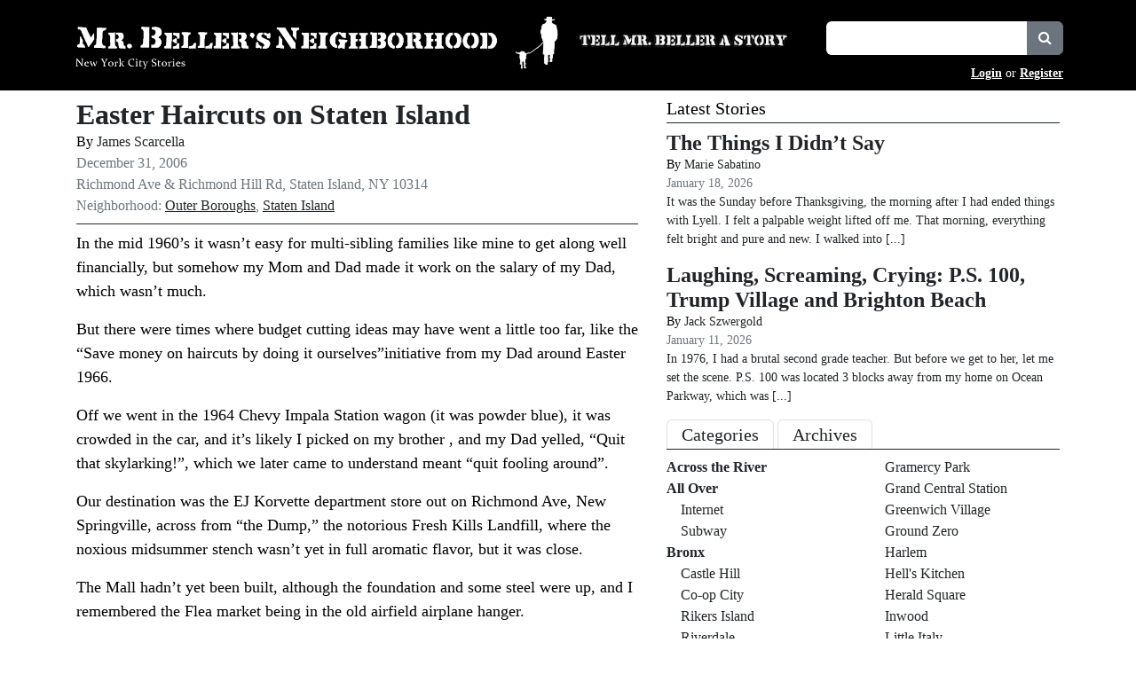

--- FILE ---
content_type: text/html; charset=UTF-8
request_url: https://mrbellersneighborhood.com/2006/12/easter-haircuts-on-staten-island
body_size: 21528
content:
<!DOCTYPE html>
<html lang="en">
<head>
	<meta http-equiv="Content-Type" content="text/html; charset=utf-8">
	<meta http-equiv="X-UA-Compatible" content="IE=edge">
    <meta name="viewport" content="width=device-width, initial-scale=1.0">
    <meta name="format-detection" content="telephone=no">
    <meta name="apple-mobile-web-app-capable" content="yes">
	<title>Easter Haircuts on Staten Island | Mr. Beller&#039;s Neighborhood</title><link rel="stylesheet" href="https://mrbellersneighborhood.com/wp-content/themes/mrbeller2025bootstrap53tweaked/style.css?version=1.1.20" media="screen"><link rel="alternate" type="application/atom+xml" title="Mr. Beller&#039;s Neighborhood Atom" href="https://mrbellersneighborhood.com/feed/atom"><link rel="alternate" type="application/rss+xml" title="Mr. Beller&#039;s Neighborhood RSS" href="https://mrbellersneighborhood.com/feed"><link rel="EditURI" type="application/rsd+xml" title="RSD" href="https://mrbellersneighborhood.com/xmlrpc.php?rsd"><link rel="pingback" href="https://mrbellersneighborhood.com/xmlrpc.php"><link rel="shortcut icon" href="https://mrbellersneighborhood.com/favicon.ico"><meta name='robots' content='max-image-preview:large'>
<link rel="alternate" type="application/rss+xml" title="Mr. Beller&#039;s Neighborhood &raquo; Easter Haircuts on Staten Island Comments Feed" href="https://mrbellersneighborhood.com/2006/12/easter-haircuts-on-staten-island/feed">
<link rel="alternate" title="oEmbed (JSON)" type="application/json+oembed" href="https://mrbellersneighborhood.com/wp-json/oembed/1.0/embed?url=https%3A%2F%2Fmrbellersneighborhood.com%2F2006%2F12%2Feaster-haircuts-on-staten-island">
<link rel="alternate" title="oEmbed (XML)" type="text/xml+oembed" href="https://mrbellersneighborhood.com/wp-json/oembed/1.0/embed?url=https%3A%2F%2Fmrbellersneighborhood.com%2F2006%2F12%2Feaster-haircuts-on-staten-island&#038;format=xml">
<style id='wp-block-library-inline-css'>
:root{--wp-block-synced-color:#7a00df;--wp-block-synced-color--rgb:122,0,223;--wp-bound-block-color:var(--wp-block-synced-color);--wp-editor-canvas-background:#ddd;--wp-admin-theme-color:#007cba;--wp-admin-theme-color--rgb:0,124,186;--wp-admin-theme-color-darker-10:#006ba1;--wp-admin-theme-color-darker-10--rgb:0,107,160.5;--wp-admin-theme-color-darker-20:#005a87;--wp-admin-theme-color-darker-20--rgb:0,90,135;--wp-admin-border-width-focus:2px}@media (min-resolution:192dpi){:root{--wp-admin-border-width-focus:1.5px}}.wp-element-button{cursor:pointer}:root .has-very-light-gray-background-color{background-color:#eee}:root .has-very-dark-gray-background-color{background-color:#313131}:root .has-very-light-gray-color{color:#eee}:root .has-very-dark-gray-color{color:#313131}:root .has-vivid-green-cyan-to-vivid-cyan-blue-gradient-background{background:linear-gradient(135deg,#00d084,#0693e3)}:root .has-purple-crush-gradient-background{background:linear-gradient(135deg,#34e2e4,#4721fb 50%,#ab1dfe)}:root .has-hazy-dawn-gradient-background{background:linear-gradient(135deg,#faaca8,#dad0ec)}:root .has-subdued-olive-gradient-background{background:linear-gradient(135deg,#fafae1,#67a671)}:root .has-atomic-cream-gradient-background{background:linear-gradient(135deg,#fdd79a,#004a59)}:root .has-nightshade-gradient-background{background:linear-gradient(135deg,#330968,#31cdcf)}:root .has-midnight-gradient-background{background:linear-gradient(135deg,#020381,#2874fc)}:root{--wp--preset--font-size--normal:16px;--wp--preset--font-size--huge:42px}.has-regular-font-size{font-size:1em}.has-larger-font-size{font-size:2.625em}.has-normal-font-size{font-size:var(--wp--preset--font-size--normal)}.has-huge-font-size{font-size:var(--wp--preset--font-size--huge)}.has-text-align-center{text-align:center}.has-text-align-left{text-align:left}.has-text-align-right{text-align:right}.has-fit-text{white-space:nowrap!important}#end-resizable-editor-section{display:none}.aligncenter{clear:both}.items-justified-left{justify-content:flex-start}.items-justified-center{justify-content:center}.items-justified-right{justify-content:flex-end}.items-justified-space-between{justify-content:space-between}.screen-reader-text{border:0;clip-path:inset(50%);height:1px;margin:-1px;overflow:hidden;padding:0;position:absolute;width:1px;word-wrap:normal!important}.screen-reader-text:focus{background-color:#ddd;clip-path:none;color:#444;display:block;font-size:1em;height:auto;left:5px;line-height:normal;padding:15px 23px 14px;text-decoration:none;top:5px;width:auto;z-index:100000}html :where(.has-border-color){border-style:solid}html :where([style*=border-top-color]){border-top-style:solid}html :where([style*=border-right-color]){border-right-style:solid}html :where([style*=border-bottom-color]){border-bottom-style:solid}html :where([style*=border-left-color]){border-left-style:solid}html :where([style*=border-width]){border-style:solid}html :where([style*=border-top-width]){border-top-style:solid}html :where([style*=border-right-width]){border-right-style:solid}html :where([style*=border-bottom-width]){border-bottom-style:solid}html :where([style*=border-left-width]){border-left-style:solid}html :where(img[class*=wp-image-]){height:auto;max-width:100%}:where(figure){margin:0 0 1em}html :where(.is-position-sticky){--wp-admin--admin-bar--position-offset:var(--wp-admin--admin-bar--height,0px)}@media screen and (max-width:600px){html :where(.is-position-sticky){--wp-admin--admin-bar--position-offset:0px}}

/*# sourceURL=wp-block-library-inline-css */
</style><style id='wp-block-paragraph-inline-css'>
.is-small-text{font-size:.875em}.is-regular-text{font-size:1em}.is-large-text{font-size:2.25em}.is-larger-text{font-size:3em}.has-drop-cap:not(:focus):first-letter{float:left;font-size:8.4em;font-style:normal;font-weight:100;line-height:.68;margin:.05em .1em 0 0;text-transform:uppercase}body.rtl .has-drop-cap:not(:focus):first-letter{float:none;margin-left:.1em}p.has-drop-cap.has-background{overflow:hidden}:root :where(p.has-background){padding:1.25em 2.375em}:where(p.has-text-color:not(.has-link-color)) a{color:inherit}p.has-text-align-left[style*="writing-mode:vertical-lr"],p.has-text-align-right[style*="writing-mode:vertical-rl"]{rotate:180deg}
/*# sourceURL=https://mrbellersneighborhood.com/wp-includes/blocks/paragraph/style.min.css */
</style>
<style id='global-styles-inline-css'>
:root{--wp--preset--aspect-ratio--square: 1;--wp--preset--aspect-ratio--4-3: 4/3;--wp--preset--aspect-ratio--3-4: 3/4;--wp--preset--aspect-ratio--3-2: 3/2;--wp--preset--aspect-ratio--2-3: 2/3;--wp--preset--aspect-ratio--16-9: 16/9;--wp--preset--aspect-ratio--9-16: 9/16;--wp--preset--color--black: #000000;--wp--preset--color--cyan-bluish-gray: #abb8c3;--wp--preset--color--white: #ffffff;--wp--preset--color--pale-pink: #f78da7;--wp--preset--color--vivid-red: #cf2e2e;--wp--preset--color--luminous-vivid-orange: #ff6900;--wp--preset--color--luminous-vivid-amber: #fcb900;--wp--preset--color--light-green-cyan: #7bdcb5;--wp--preset--color--vivid-green-cyan: #00d084;--wp--preset--color--pale-cyan-blue: #8ed1fc;--wp--preset--color--vivid-cyan-blue: #0693e3;--wp--preset--color--vivid-purple: #9b51e0;--wp--preset--gradient--vivid-cyan-blue-to-vivid-purple: linear-gradient(135deg,rgb(6,147,227) 0%,rgb(155,81,224) 100%);--wp--preset--gradient--light-green-cyan-to-vivid-green-cyan: linear-gradient(135deg,rgb(122,220,180) 0%,rgb(0,208,130) 100%);--wp--preset--gradient--luminous-vivid-amber-to-luminous-vivid-orange: linear-gradient(135deg,rgb(252,185,0) 0%,rgb(255,105,0) 100%);--wp--preset--gradient--luminous-vivid-orange-to-vivid-red: linear-gradient(135deg,rgb(255,105,0) 0%,rgb(207,46,46) 100%);--wp--preset--gradient--very-light-gray-to-cyan-bluish-gray: linear-gradient(135deg,rgb(238,238,238) 0%,rgb(169,184,195) 100%);--wp--preset--gradient--cool-to-warm-spectrum: linear-gradient(135deg,rgb(74,234,220) 0%,rgb(151,120,209) 20%,rgb(207,42,186) 40%,rgb(238,44,130) 60%,rgb(251,105,98) 80%,rgb(254,248,76) 100%);--wp--preset--gradient--blush-light-purple: linear-gradient(135deg,rgb(255,206,236) 0%,rgb(152,150,240) 100%);--wp--preset--gradient--blush-bordeaux: linear-gradient(135deg,rgb(254,205,165) 0%,rgb(254,45,45) 50%,rgb(107,0,62) 100%);--wp--preset--gradient--luminous-dusk: linear-gradient(135deg,rgb(255,203,112) 0%,rgb(199,81,192) 50%,rgb(65,88,208) 100%);--wp--preset--gradient--pale-ocean: linear-gradient(135deg,rgb(255,245,203) 0%,rgb(182,227,212) 50%,rgb(51,167,181) 100%);--wp--preset--gradient--electric-grass: linear-gradient(135deg,rgb(202,248,128) 0%,rgb(113,206,126) 100%);--wp--preset--gradient--midnight: linear-gradient(135deg,rgb(2,3,129) 0%,rgb(40,116,252) 100%);--wp--preset--font-size--small: 13px;--wp--preset--font-size--medium: 20px;--wp--preset--font-size--large: 36px;--wp--preset--font-size--x-large: 42px;--wp--preset--spacing--20: 0.44rem;--wp--preset--spacing--30: 0.67rem;--wp--preset--spacing--40: 1rem;--wp--preset--spacing--50: 1.5rem;--wp--preset--spacing--60: 2.25rem;--wp--preset--spacing--70: 3.38rem;--wp--preset--spacing--80: 5.06rem;--wp--preset--shadow--natural: 6px 6px 9px rgba(0, 0, 0, 0.2);--wp--preset--shadow--deep: 12px 12px 50px rgba(0, 0, 0, 0.4);--wp--preset--shadow--sharp: 6px 6px 0px rgba(0, 0, 0, 0.2);--wp--preset--shadow--outlined: 6px 6px 0px -3px rgb(255, 255, 255), 6px 6px rgb(0, 0, 0);--wp--preset--shadow--crisp: 6px 6px 0px rgb(0, 0, 0);}:where(.is-layout-flex){gap: 0.5em;}:where(.is-layout-grid){gap: 0.5em;}body .is-layout-flex{display: flex;}.is-layout-flex{flex-wrap: wrap;align-items: center;}.is-layout-flex > :is(*, div){margin: 0;}body .is-layout-grid{display: grid;}.is-layout-grid > :is(*, div){margin: 0;}:where(.wp-block-columns.is-layout-flex){gap: 2em;}:where(.wp-block-columns.is-layout-grid){gap: 2em;}:where(.wp-block-post-template.is-layout-flex){gap: 1.25em;}:where(.wp-block-post-template.is-layout-grid){gap: 1.25em;}.has-black-color{color: var(--wp--preset--color--black) !important;}.has-cyan-bluish-gray-color{color: var(--wp--preset--color--cyan-bluish-gray) !important;}.has-white-color{color: var(--wp--preset--color--white) !important;}.has-pale-pink-color{color: var(--wp--preset--color--pale-pink) !important;}.has-vivid-red-color{color: var(--wp--preset--color--vivid-red) !important;}.has-luminous-vivid-orange-color{color: var(--wp--preset--color--luminous-vivid-orange) !important;}.has-luminous-vivid-amber-color{color: var(--wp--preset--color--luminous-vivid-amber) !important;}.has-light-green-cyan-color{color: var(--wp--preset--color--light-green-cyan) !important;}.has-vivid-green-cyan-color{color: var(--wp--preset--color--vivid-green-cyan) !important;}.has-pale-cyan-blue-color{color: var(--wp--preset--color--pale-cyan-blue) !important;}.has-vivid-cyan-blue-color{color: var(--wp--preset--color--vivid-cyan-blue) !important;}.has-vivid-purple-color{color: var(--wp--preset--color--vivid-purple) !important;}.has-black-background-color{background-color: var(--wp--preset--color--black) !important;}.has-cyan-bluish-gray-background-color{background-color: var(--wp--preset--color--cyan-bluish-gray) !important;}.has-white-background-color{background-color: var(--wp--preset--color--white) !important;}.has-pale-pink-background-color{background-color: var(--wp--preset--color--pale-pink) !important;}.has-vivid-red-background-color{background-color: var(--wp--preset--color--vivid-red) !important;}.has-luminous-vivid-orange-background-color{background-color: var(--wp--preset--color--luminous-vivid-orange) !important;}.has-luminous-vivid-amber-background-color{background-color: var(--wp--preset--color--luminous-vivid-amber) !important;}.has-light-green-cyan-background-color{background-color: var(--wp--preset--color--light-green-cyan) !important;}.has-vivid-green-cyan-background-color{background-color: var(--wp--preset--color--vivid-green-cyan) !important;}.has-pale-cyan-blue-background-color{background-color: var(--wp--preset--color--pale-cyan-blue) !important;}.has-vivid-cyan-blue-background-color{background-color: var(--wp--preset--color--vivid-cyan-blue) !important;}.has-vivid-purple-background-color{background-color: var(--wp--preset--color--vivid-purple) !important;}.has-black-border-color{border-color: var(--wp--preset--color--black) !important;}.has-cyan-bluish-gray-border-color{border-color: var(--wp--preset--color--cyan-bluish-gray) !important;}.has-white-border-color{border-color: var(--wp--preset--color--white) !important;}.has-pale-pink-border-color{border-color: var(--wp--preset--color--pale-pink) !important;}.has-vivid-red-border-color{border-color: var(--wp--preset--color--vivid-red) !important;}.has-luminous-vivid-orange-border-color{border-color: var(--wp--preset--color--luminous-vivid-orange) !important;}.has-luminous-vivid-amber-border-color{border-color: var(--wp--preset--color--luminous-vivid-amber) !important;}.has-light-green-cyan-border-color{border-color: var(--wp--preset--color--light-green-cyan) !important;}.has-vivid-green-cyan-border-color{border-color: var(--wp--preset--color--vivid-green-cyan) !important;}.has-pale-cyan-blue-border-color{border-color: var(--wp--preset--color--pale-cyan-blue) !important;}.has-vivid-cyan-blue-border-color{border-color: var(--wp--preset--color--vivid-cyan-blue) !important;}.has-vivid-purple-border-color{border-color: var(--wp--preset--color--vivid-purple) !important;}.has-vivid-cyan-blue-to-vivid-purple-gradient-background{background: var(--wp--preset--gradient--vivid-cyan-blue-to-vivid-purple) !important;}.has-light-green-cyan-to-vivid-green-cyan-gradient-background{background: var(--wp--preset--gradient--light-green-cyan-to-vivid-green-cyan) !important;}.has-luminous-vivid-amber-to-luminous-vivid-orange-gradient-background{background: var(--wp--preset--gradient--luminous-vivid-amber-to-luminous-vivid-orange) !important;}.has-luminous-vivid-orange-to-vivid-red-gradient-background{background: var(--wp--preset--gradient--luminous-vivid-orange-to-vivid-red) !important;}.has-very-light-gray-to-cyan-bluish-gray-gradient-background{background: var(--wp--preset--gradient--very-light-gray-to-cyan-bluish-gray) !important;}.has-cool-to-warm-spectrum-gradient-background{background: var(--wp--preset--gradient--cool-to-warm-spectrum) !important;}.has-blush-light-purple-gradient-background{background: var(--wp--preset--gradient--blush-light-purple) !important;}.has-blush-bordeaux-gradient-background{background: var(--wp--preset--gradient--blush-bordeaux) !important;}.has-luminous-dusk-gradient-background{background: var(--wp--preset--gradient--luminous-dusk) !important;}.has-pale-ocean-gradient-background{background: var(--wp--preset--gradient--pale-ocean) !important;}.has-electric-grass-gradient-background{background: var(--wp--preset--gradient--electric-grass) !important;}.has-midnight-gradient-background{background: var(--wp--preset--gradient--midnight) !important;}.has-small-font-size{font-size: var(--wp--preset--font-size--small) !important;}.has-medium-font-size{font-size: var(--wp--preset--font-size--medium) !important;}.has-large-font-size{font-size: var(--wp--preset--font-size--large) !important;}.has-x-large-font-size{font-size: var(--wp--preset--font-size--x-large) !important;}
/*# sourceURL=global-styles-inline-css */
</style>

<style id='classic-theme-styles-inline-css'>
/*! This file is auto-generated */
.wp-block-button__link{color:#fff;background-color:#32373c;border-radius:9999px;box-shadow:none;text-decoration:none;padding:calc(.667em + 2px) calc(1.333em + 2px);font-size:1.125em}.wp-block-file__button{background:#32373c;color:#fff;text-decoration:none}
/*# sourceURL=/wp-includes/css/classic-themes.min.css */
</style>
<link rel='stylesheet' id='usp_style-css' href='https://mrbellersneighborhood.com/wp-content/plugins/user-submitted-posts/resources/usp.css?ver=20260113' media='all'>
<link rel='stylesheet' id='wp-postratings-css' href='https://mrbellersneighborhood.com/wp-content/plugins/wp-postratings/css/postratings-css.css?ver=1.91.2' media='all'>
<link rel='stylesheet' id='bootstrap-53-css' href='https://mrbellersneighborhood.com/wp-content/themes/mrbeller2025bootstrap53tweaked/css/bootstrap-5.3.8/bootstrap.min.css?ver=5.3.8' media='all'>
<link rel='stylesheet' id='fontawesome-css' href='https://mrbellersneighborhood.com/wp-content/themes/mrbeller2025bootstrap53tweaked/fonts/font-awesome-4.7.0/css/font-awesome.min.css?ver=4.7.0' media='all'>
<link rel='stylesheet' id='upw_theme_standard-css' href='https://mrbellersneighborhood.com/wp-content/plugins/ultimate-posts-widget/css/upw-theme-standard.min.css?ver=6.9' media='all'>
<link rel='stylesheet' id='heateor_sss_frontend_css-css' href='https://mrbellersneighborhood.com/wp-content/plugins/sassy-social-share/public/css/sassy-social-share-public.css?ver=3.3.79' media='all'>
<style id='heateor_sss_frontend_css-inline-css'>
.heateor_sss_button_instagram span.heateor_sss_svg,a.heateor_sss_instagram span.heateor_sss_svg{background:radial-gradient(circle at 30% 107%,#fdf497 0,#fdf497 5%,#fd5949 45%,#d6249f 60%,#285aeb 90%)}.heateor_sss_horizontal_sharing .heateor_sss_svg,.heateor_sss_standard_follow_icons_container .heateor_sss_svg{color:#fff;border-width:0px;border-style:solid;border-color:transparent}.heateor_sss_horizontal_sharing .heateorSssTCBackground{color:#666}.heateor_sss_horizontal_sharing span.heateor_sss_svg:hover,.heateor_sss_standard_follow_icons_container span.heateor_sss_svg:hover{border-color:transparent;}.heateor_sss_vertical_sharing span.heateor_sss_svg,.heateor_sss_floating_follow_icons_container span.heateor_sss_svg{color:#fff;border-width:0px;border-style:solid;border-color:transparent;}.heateor_sss_vertical_sharing .heateorSssTCBackground{color:#666;}.heateor_sss_vertical_sharing span.heateor_sss_svg:hover,.heateor_sss_floating_follow_icons_container span.heateor_sss_svg:hover{border-color:transparent;}@media screen and (max-width:783px) {.heateor_sss_vertical_sharing{display:none!important}}
/*# sourceURL=heateor_sss_frontend_css-inline-css */
</style>
<link rel='stylesheet' id='slimbox2-css' href='https://mrbellersneighborhood.com/wp-content/plugins/wp-slimbox2/css/slimbox2.css?ver=1.1' media='screen'>
<script src="https://mrbellersneighborhood.com/wp-includes/js/jquery/jquery.min.js?ver=3.7.1" id="jquery-core-js"></script>
<script src="https://mrbellersneighborhood.com/wp-includes/js/jquery/jquery-migrate.min.js?ver=3.4.1" id="jquery-migrate-js"></script>
<script src="https://mrbellersneighborhood.com/wp-content/plugins/user-submitted-posts/resources/jquery.cookie.js?ver=20260113" id="usp_cookie-js"></script>
<script src="https://mrbellersneighborhood.com/wp-content/plugins/user-submitted-posts/resources/jquery.parsley.min.js?ver=20260113" id="usp_parsley-js"></script>
<script id="usp_core-js-before">
var usp_custom_field = "usp_custom_field"; var usp_custom_field_2 = "usp_custom_field_2"; var usp_custom_checkbox = "usp_custom_checkbox"; var usp_case_sensitivity = "false"; var usp_min_images = 0; var usp_max_images = 1; var usp_parsley_error = "Incorrect response."; var usp_multiple_cats = 0; var usp_existing_tags = 0; var usp_recaptcha_disp = "hide"; var usp_recaptcha_vers = "2"; var usp_recaptcha_key = ""; var challenge_nonce = "ccc0e9ffdb"; var ajax_url = "https:\/\/mrbellersneighborhood.com\/wp-admin\/admin-ajax.php"; 
//# sourceURL=usp_core-js-before
</script>
<script src="https://mrbellersneighborhood.com/wp-content/plugins/user-submitted-posts/resources/jquery.usp.core.js?ver=20260113" id="usp_core-js"></script>
<script src="https://mrbellersneighborhood.com/wp-content/themes/mrbeller2025bootstrap53tweaked/script/bootstrap-5.3.8/bootstrap.bundle.min.js?ver=5.3.8" id="bootstrap-53-js"></script>
<script src="https://mrbellersneighborhood.com/wp-content/themes/mrbeller2025bootstrap53tweaked/js/functions.js?ver=6.9" id="functions-js"></script>
<script src="https://mrbellersneighborhood.com/wp-content/plugins/wp-slimbox2/javascript/slimbox2.js?ver=2.04" id="slimbox2-js"></script>
<script id="slimbox2_autoload-js-extra">
var slimbox2_options = {"autoload":"1","overlayColor":"#000000","loop":"1","overlayOpacity":"0.8","overlayFadeDuration":"400","resizeDuration":"400","resizeEasing":"swing","initialWidth":"250","initialHeight":"250","imageFadeDuration":"400","captionAnimationDuration":"400","caption":"el.title || el.firstChild.alt || el.firstChild.title || el.href || el.href","url":"1","selector":"div.entry-content, div.gallery, div.entry, div.post, div#page, body","counterText":"Image {x} of {y}","closeKeys":"27,88,67","previousKeys":"37,80","nextKeys":"39,78","prev":"https://mrbellersneighborhood.com/wp-content/plugins/wp-slimbox2/images/default/prevlabel.gif","next":"https://mrbellersneighborhood.com/wp-content/plugins/wp-slimbox2/images/default/nextlabel.gif","close":"https://mrbellersneighborhood.com/wp-content/plugins/wp-slimbox2/images/default/closelabel.gif","picasaweb":"1","flickr":"1","mobile":"1"};
//# sourceURL=slimbox2_autoload-js-extra
</script>
<script src="https://mrbellersneighborhood.com/wp-content/plugins/wp-slimbox2/javascript/slimbox2_autoload.js?ver=1.0.4b" id="slimbox2_autoload-js"></script>
<link rel="https://api.w.org/" href="https://mrbellersneighborhood.com/wp-json/"><link rel="alternate" title="JSON" type="application/json" href="https://mrbellersneighborhood.com/wp-json/wp/v2/posts/2049"><link rel="EditURI" type="application/rsd+xml" title="RSD" href="https://mrbellersneighborhood.com/xmlrpc.php?rsd">

<script type='application/ld+json'>{"@context":"https:\/\/schema.org","@type":"NewsArticle","headline":"Easter Haircuts on Staten Island","description":"A memory from 1964 in which Dad, to cut costs, gives every boy and girl in his Staten Island neighborhood free Vietnam haircuts","image":[false],"datePublished":"2006-12-31T00:00:00-05:00","dateModified":"2006-12-31T00:00:00-05:00","author":[{"@type":"Person","name":"James Scarcella","url":"https:\/\/mrbellersneighborhood.com\/author\/james-scarcella"}],"publisher":{"@type":"Organization","name":"Mr. Beller&#039;s Neighborhood","url":"https:\/\/mrbellersneighborhood.com"}}</script>
<meta name="description" content="A memory from 1964 in which Dad, to cut costs, gives every boy and girl in his Staten Island neighborhood free Vietnam haircuts">
<link rel="canonical" href="https://mrbellersneighborhood.com/2006/12/easter-haircuts-on-staten-island">
<!-- WordPress HEADER STUFF BEGIN -->  <meta property="og:title" content="Easter Haircuts on Staten Island">
  <meta property="og:type" content="blog">
  <meta property="og:description" content="A memory from 1964 in which Dad, to cut costs, gives every boy and girl in his Staten Island neighborhood free Vietnam haircuts">
    <meta property="og:url" content="https://mrbellersneighborhood.com/2006/12/easter-haircuts-on-staten-island">
  <meta property="og:site_name" content="Mr. Beller&#039;s Neighborhood">
  <meta name="twitter:title" content="Easter Haircuts on Staten Island">
  <meta name="twitter:card" content="summary">
  <meta name="twitter:description" content="A memory from 1964 in which Dad, to cut costs, gives every boy and girl in his Staten Island neighborhood free Vietnam haircuts">
    <meta name="twitter:url" content="https://mrbellersneighborhood.com/2006/12/easter-haircuts-on-staten-island">
      
<style>form .message-textarea {display: none !important; }</style>
<link rel="icon" href="https://mrbellersneighborhood.com/images/2025/01/home-icon.jpg" sizes="32x32">
<link rel="icon" href="https://mrbellersneighborhood.com/images/2025/01/home-icon.jpg" sizes="192x192">
<link rel="apple-touch-icon" href="https://mrbellersneighborhood.com/images/2025/01/home-icon.jpg">
<meta name="msapplication-TileImage" content="https://mrbellersneighborhood.com/images/2025/01/home-icon.jpg">
<!-- WordPress HEADER STUFF END --><link rel='stylesheet' id='yarppRelatedCss-css' href='https://mrbellersneighborhood.com/wp-content/plugins/yet-another-related-posts-plugin/style/related.css?ver=5.30.11' media='all' />
</head>
<body >
<div class="container-fluid m-0 p-0">
    <div class="row m-0 p-0">
        <div class="col col-12 m-0 p-0 bg-black">

			<!-- Site Header BEGIN -->
            <div class="container">
				<div class="row m-0 p-0">
					<div class="col col-12 col-lg-6 m-0 p-0 pt-md-3 pb-lg-2 pe-lg-2 text-center text-lg-start overflow-hidden">
					<a href="/" title="Mr. Beller’s Neighborhood"><img src="https://mrbellersneighborhood.com/wp-content/themes/mrbeller2025bootstrap53tweaked/images/MrBeller_Text.png" class="d-md-none img-fluid user-select-none m-0 p-0 mt-2" width="930" height="102" alt="Mr. Beller’s Neighborhood"><img src="https://mrbellersneighborhood.com/wp-content/themes/mrbeller2025bootstrap53tweaked/images/MrBeller_TextandSilhouette.png" class="d-none d-md-inline-block img-fluid user-select-none m-0 p-0" width="1064" height="126" alt="Mr. Beller’s Neighborhood"></a>					</div>

					<div class="col col-12 col-lg-6 m-0 p-0 px-3 px-md-0 pt-md-4 pb-2">
						<div class="row">
							<div class="col col-12 col-sm-6 pt-1 ps-sm-4 pt-sm-2 pt-md-2 pb-2">
								<div class="row text-center text-md-start">
									<a href="/tell-mr-beller-a-story" title="Tell a story"><img src="https://mrbellersneighborhood.com/wp-content/themes/mrbeller2025bootstrap53tweaked/images/MrBeller_TellaStory.png" class="user-select-none img-fluid m-0 p-0" width="236" height="15" alt="Tell Mr. Beller a Story"></a>								</div>
							</div>
							<div class="col col-12 col-sm-6 ms-auto mb-2">
								<div class="row text-center text-md-start">
									<!-- Search Stuff BEGIN -->
									<form action="/" method="get">
										<div class="input-group">
											<input type="text" class="form-control border-0" name="s" id="s" value="">
											<div class="input-group-append">
										      <button class="input-group-text user-select-none btn btn-secondary btn-md rounded-start-0" type="submit" title="Search">
										        <em class="fa fa-search text-white"></em>
										      </button>
										    </div>
										</div>
										<input type="submit" class="d-none" value="" id="search">
									</form>
									<!-- Search Stuff END -->
								</div>
							</div>

							<div class="col col-12 text-end">
								<div class="row">
									<div class="col col-12 text-end">
										<span class="small user-select-none text-white">
										<a href="/login" class="fw-bold text-white">Login</a> or <a href="/register" class="fw-bold text-white">Register</a>										</span>
									</div>
								</div>
							</div>
						</div>
					</div>
                </div>
            </div>
			<!-- Site Header END -->

            <div class="container">
                <div class="row m-0 p-0 mx-3">
                    <div class="col col-12 m-0 p-0 overflow-hidden">

                    	
                    </div>
                </div>
            </div>

        </div>
    </div>
</div>

<!-- Core Wrapper BEGIN -->
<div class="container-fluid bg-white">
    <div class="row">
        <div class="col col-12">

            <div class="container">
                <div class="row justify-content-center">
                    <div class="col col-12 m-0 p-0 py-2 bg-white"><!-- Content Core BEGIN -->
<div class="container m-0 p-0">
	<div class="row m-0 p-0">
		<div class="col col-12 col-lg-7 m-0 p-0 mb-3">

			<header class="p-0 m-0">
				<div class="p-0 m-0 mx-3">
					<div class="container m-0 p-0 pb-2 mb-2 border-bottom border-dark">

					<div class="h2 p-0 m-0 fw-bold"><a href="https://mrbellersneighborhood.com/2006/12/easter-haircuts-on-staten-island" title="Permanent Link to Easter Haircuts on Staten Island" class="text-decoration-none text-dark">Easter Haircuts on Staten Island</a></div><div class="p-0 m-0">By <a href="https://mrbellersneighborhood.com/author/james-scarcella" title="Posts by James Scarcella" class="text-decoration-none text-dark">James Scarcella</a></div><div class="text-secondary p-0 m-0">December 31, 2006</div><div class="text-secondary p-0 m-0">Richmond Ave & Richmond Hill Rd, Staten Island, NY 10314</div><div class="text-secondary">Neighborhood: <a href="https://mrbellersneighborhood.com/manhattan/outer-boroughs" title="View all the stories from Outer Boroughs" class="text-dark">Outer Boroughs</a>, <a href="https://mrbellersneighborhood.com/staten-island" title="View all the stories from Staten Island" class="text-dark">Staten Island</a></div>
					</div>
				</div>
			</header>

			<main class="p-0 m-0">
				<div class="p-0 m-0 mx-3">

					<div class="container m-0 p-0 mb-2 border-bottom border-dark"><div class="row m-0 p-0"><div class="col col-12 m-0 p-0 mbn_body_text"><p>In the mid 1960’s it wasn’t easy for multi-sibling families like mine to get along well financially, but somehow my Mom and Dad made it work on the salary of my Dad, which wasn’t much.</p>
<p>But there were times where budget cutting ideas may have went a little too far, like the &#8220;Save money on haircuts by doing it ourselves&#8221;initiative from my Dad around Easter 1966.</p>
<p>Off we went in the 1964 Chevy Impala Station wagon (it was powder blue), it was crowded in the car, and it’s likely I picked on my brother , and my Dad yelled, &#8220;Quit that skylarking!&#8221;, which we later came to understand meant &#8220;quit fooling around&#8221;.</p>
<p>Our destination was the EJ Korvette department store out on Richmond Ave, New Springville, across from &#8220;the Dump,&#8221; the notorious Fresh Kills Landfill, where the noxious midsummer stench wasn’t yet in full aromatic flavor, but it was close.</p>
<p>The Mall hadn’t yet been built, although the foundation and some steel were up, and I remembered the Flea market being in the old airfield airplane hanger.</p>
<p>Anyway, we piled into EJ Korvettes, it seemed huge, with so many items that you could easily become confounded, Mom, Dad, me at 9, my sister Brenda age 7, Brother Vincent age 6, sister Chrissie in a stroller at 4 (John and Tommy I don’t think were born yet ). We stared in amazement, and much to my parents&#8217; dismay I tried to push Brenda down the motorized steps of the Escalator (I couldn’t help it; it looked like something from the 1964 World&#8217;s Fair at Shea Stadium)</p>
<p>We went past the Phonograph and 8 track section, and I took notice of some of the older girls with the be –hives (I asked my Mom was their hair fake?). In the general goods section my Dad picked out an amateur barber kit (electric shaver, razor, attachments, and brush) to cut our hair and save tons of money on haircuts.</p>
<p>On the way back, we stopped at Al Deppes, a festive fun and games place where we had hot dogs, sodas and (shared) fries, including fighting over the individual allotment of fries per person.</p>
<p>Then it was on home. My Dad volunteered to cut all of the neighborhood kids&#8217; heads, along with his own. Boys and Girls were invited, no one was exempt.</p>
<p>We sat in the side yard, neighbors Richie Jackson, Billy Jones, Timmy Tichoner, Bill Hobson, Vinny, all with great anticipation and the promise of Easter chocolates for our agreeing to be part of Dad’s apprentice barber training.</p>
<p>One by one, we took our turns in the side yard bench by the old redwood picnic table and I went first. When Dad was finished, I had about one sixteenth of an inch of hair on my head, if I was lucky. Everyone got the same treatment, and there was so much buzzing you didn’t need Bees for the rest of the summer. Some of us looked like Marines, some looked like Army infantry, and all of noticed that our heads and scalps were breathing and venting in a way we had not noticed in years (maybe since birth). We noticed who had the largest ears (some of us were really Easter bunnies) and any lumps on scalps were there for all the world to see.</p>
<p>The fun really started about 10 minutes after, when a somewhat cranky Ms. Jackson questioned my Dad’s training and talent for giving her son a Marines haircut, which she described as &#8220;horrible&#8221;.</p>
<p>Mr. Hobson (an Ex-Navy Man, and chief mechanic/engineer on the S.I. Ferry) nodded with approval, despite his son’s belated protests. He said we all finally looked like men, albeit protein-deficient men.</p>
<p>Then it was Mr. Jones who came to our house with his son in tears and demanded that his son be given his hair back, in some sort of restorative way. Of course, short of installing a hairpiece, this was impossible. Mr. Jones also accused my Dad of switching the razor of his prized hair slasher, which was not true (perhaps he was just jealous of my Dad getting to shorn over a cubic foot of hair from so many kids). There was much jawing, sour words, and flailing of arms. It was very entertaining.</p>
<p>There were numerous gatherings in the neighborhood for years after the Easter haircuts event, but after that fateful day with thousands of hair follicles lost to compost, there was no further talk of saving money with Dad as our barber.</p>
</div></div></div><div class="container m-0 p-0 pb-2 mb-2 border-bottom border-dark"><div class="row m-0 p-0"><div class="col col-12 m-0 p-0"><span class="fw-bold">Tagged:</span> <a class="text-dark" href="https://mrbellersneighborhood.com/tag/in-search-of-lost-time" rel="tag">In Search of Lost Time</a></div></div></div><div class="container m-0 p-0 pb-2 mb-2 border-bottom border-dark"><div class="row m-0 p-0"><div class="col col-12 m-0 p-0"><div class="heateor_sss_sharing_container heateor_sss_horizontal_sharing" data-heateor-ss-offset="0" data-heateor-sss-href='https://mrbellersneighborhood.com/2006/12/easter-haircuts-on-staten-island'><div class="heateor_sss_sharing_ul"><a aria-label="Facebook" class="heateor_sss_facebook" href="https://www.facebook.com/sharer/sharer.php?u=https%3A%2F%2Fmrbellersneighborhood.com%2F2006%2F12%2Feaster-haircuts-on-staten-island" title="Facebook" rel="nofollow noopener" target="_blank" style="font-size:32px!important;box-shadow:none;display:inline-block;vertical-align:middle"><span class="heateor_sss_svg" style="background-color:#0765FE;width:35px;height:35px;border-radius:999px;display:inline-block;opacity:1;float:left;font-size:32px;box-shadow:none;display:inline-block;font-size:16px;padding:0 4px;vertical-align:middle;background-repeat:repeat;overflow:hidden;padding:0;cursor:pointer;box-sizing:content-box"><svg style="display:block;border-radius:999px;" focusable="false" aria-hidden="true" xmlns="http://www.w3.org/2000/svg" width="100%" height="100%" viewBox="0 0 32 32"><path fill="#fff" d="M28 16c0-6.627-5.373-12-12-12S4 9.373 4 16c0 5.628 3.875 10.35 9.101 11.647v-7.98h-2.474V16H13.1v-1.58c0-4.085 1.849-5.978 5.859-5.978.76 0 2.072.15 2.608.298v3.325c-.283-.03-.775-.045-1.386-.045-1.967 0-2.728.745-2.728 2.683V16h3.92l-.673 3.667h-3.247v8.245C23.395 27.195 28 22.135 28 16Z"></path></svg></span></a><a aria-label="Bluesky" class="heateor_sss_button_bluesky" href="https://bsky.app/intent/compose?text=Easter%20Haircuts%20on%20Staten%20Island%20https%3A%2F%2Fmrbellersneighborhood.com%2F2006%2F12%2Feaster-haircuts-on-staten-island" title="Bluesky" rel="nofollow noopener" target="_blank" style="font-size:32px!important;box-shadow:none;display:inline-block;vertical-align:middle"><span class="heateor_sss_svg heateor_sss_s__default heateor_sss_s_bluesky" style="background-color:#0085ff;width:35px;height:35px;border-radius:999px;display:inline-block;opacity:1;float:left;font-size:32px;box-shadow:none;display:inline-block;font-size:16px;padding:0 4px;vertical-align:middle;background-repeat:repeat;overflow:hidden;padding:0;cursor:pointer;box-sizing:content-box"><svg width="100%" height="100%" style="display:block;border-radius:999px;" focusable="false" aria-hidden="true" viewBox="-3 -3 38 38" xmlns="http://www.w3.org/2000/svg"><path d="M16 14.903c-.996-1.928-3.709-5.521-6.231-7.293C7.353 5.912 6.43 6.206 5.827 6.478 5.127 6.793 5 7.861 5 8.49s.346 5.155.572 5.91c.747 2.496 3.404 3.34 5.851 3.07.125-.02.252-.036.38-.052-.126.02-.253.037-.38.051-3.586.529-6.771 1.83-2.594 6.457 4.595 4.735 6.297-1.015 7.171-3.93.874 2.915 1.88 8.458 7.089 3.93 3.911-3.93 1.074-5.928-2.512-6.457a8.122 8.122 0 0 1-.38-.051c.128.016.255.033.38.051 2.447.271 5.104-.573 5.85-3.069.227-.755.573-5.281.573-5.91 0-.629-.127-1.697-.827-2.012-.604-.271-1.526-.566-3.942 1.132-2.522 1.772-5.235 5.365-6.231 7.293Z" fill="#fff"/></svg></span></a><a aria-label="X" class="heateor_sss_button_x" href="https://twitter.com/intent/tweet?text=Easter%20Haircuts%20on%20Staten%20Island&url=https%3A%2F%2Fmrbellersneighborhood.com%2F2006%2F12%2Feaster-haircuts-on-staten-island" title="X" rel="nofollow noopener" target="_blank" style="font-size:32px!important;box-shadow:none;display:inline-block;vertical-align:middle"><span class="heateor_sss_svg heateor_sss_s__default heateor_sss_s_x" style="background-color:#2a2a2a;width:35px;height:35px;border-radius:999px;display:inline-block;opacity:1;float:left;font-size:32px;box-shadow:none;display:inline-block;font-size:16px;padding:0 4px;vertical-align:middle;background-repeat:repeat;overflow:hidden;padding:0;cursor:pointer;box-sizing:content-box"><svg width="100%" height="100%" style="display:block;border-radius:999px;" focusable="false" aria-hidden="true" xmlns="http://www.w3.org/2000/svg" viewBox="0 0 32 32"><path fill="#fff" d="M21.751 7h3.067l-6.7 7.658L26 25.078h-6.172l-4.833-6.32-5.531 6.32h-3.07l7.167-8.19L6 7h6.328l4.37 5.777L21.75 7Zm-1.076 16.242h1.7L11.404 8.74H9.58l11.094 14.503Z"></path></svg></span></a><a aria-label="Reddit" class="heateor_sss_button_reddit" href="https://reddit.com/submit?url=https%3A%2F%2Fmrbellersneighborhood.com%2F2006%2F12%2Feaster-haircuts-on-staten-island&title=Easter%20Haircuts%20on%20Staten%20Island" title="Reddit" rel="nofollow noopener" target="_blank" style="font-size:32px!important;box-shadow:none;display:inline-block;vertical-align:middle"><span class="heateor_sss_svg heateor_sss_s__default heateor_sss_s_reddit" style="background-color:#ff5700;width:35px;height:35px;border-radius:999px;display:inline-block;opacity:1;float:left;font-size:32px;box-shadow:none;display:inline-block;font-size:16px;padding:0 4px;vertical-align:middle;background-repeat:repeat;overflow:hidden;padding:0;cursor:pointer;box-sizing:content-box"><svg style="display:block;border-radius:999px;" focusable="false" aria-hidden="true" xmlns="http://www.w3.org/2000/svg" width="100%" height="100%" viewBox="-3.5 -3.5 39 39"><path d="M28.543 15.774a2.953 2.953 0 0 0-2.951-2.949 2.882 2.882 0 0 0-1.9.713 14.075 14.075 0 0 0-6.85-2.044l1.38-4.349 3.768.884a2.452 2.452 0 1 0 .24-1.176l-4.274-1a.6.6 0 0 0-.709.4l-1.659 5.224a14.314 14.314 0 0 0-7.316 2.029 2.908 2.908 0 0 0-1.872-.681 2.942 2.942 0 0 0-1.618 5.4 5.109 5.109 0 0 0-.062.765c0 4.158 5.037 7.541 11.229 7.541s11.22-3.383 11.22-7.541a5.2 5.2 0 0 0-.053-.706 2.963 2.963 0 0 0 1.427-2.51zm-18.008 1.88a1.753 1.753 0 0 1 1.73-1.74 1.73 1.73 0 0 1 1.709 1.74 1.709 1.709 0 0 1-1.709 1.711 1.733 1.733 0 0 1-1.73-1.711zm9.565 4.968a5.573 5.573 0 0 1-4.081 1.272h-.032a5.576 5.576 0 0 1-4.087-1.272.6.6 0 0 1 .844-.854 4.5 4.5 0 0 0 3.238.927h.032a4.5 4.5 0 0 0 3.237-.927.6.6 0 1 1 .844.854zm-.331-3.256a1.726 1.726 0 1 1 1.709-1.712 1.717 1.717 0 0 1-1.712 1.712z" fill="#fff"/></svg></span></a><a aria-label="Linkedin" class="heateor_sss_button_linkedin" href="https://www.linkedin.com/sharing/share-offsite/?url=https%3A%2F%2Fmrbellersneighborhood.com%2F2006%2F12%2Feaster-haircuts-on-staten-island" title="Linkedin" rel="nofollow noopener" target="_blank" style="font-size:32px!important;box-shadow:none;display:inline-block;vertical-align:middle"><span class="heateor_sss_svg heateor_sss_s__default heateor_sss_s_linkedin" style="background-color:#0077b5;width:35px;height:35px;border-radius:999px;display:inline-block;opacity:1;float:left;font-size:32px;box-shadow:none;display:inline-block;font-size:16px;padding:0 4px;vertical-align:middle;background-repeat:repeat;overflow:hidden;padding:0;cursor:pointer;box-sizing:content-box"><svg style="display:block;border-radius:999px;" focusable="false" aria-hidden="true" xmlns="http://www.w3.org/2000/svg" width="100%" height="100%" viewBox="0 0 32 32"><path d="M6.227 12.61h4.19v13.48h-4.19V12.61zm2.095-6.7a2.43 2.43 0 0 1 0 4.86c-1.344 0-2.428-1.09-2.428-2.43s1.084-2.43 2.428-2.43m4.72 6.7h4.02v1.84h.058c.56-1.058 1.927-2.176 3.965-2.176 4.238 0 5.02 2.792 5.02 6.42v7.395h-4.183v-6.56c0-1.564-.03-3.574-2.178-3.574-2.18 0-2.514 1.7-2.514 3.46v6.668h-4.187V12.61z" fill="#fff"></path></svg></span></a><a aria-label="Pinterest" class="heateor_sss_button_pinterest" href="https://mrbellersneighborhood.com/2006/12/easter-haircuts-on-staten-island" onclick="event.preventDefault();javascript:void( (function() {var e=document.createElement('script' );e.setAttribute('type','text/javascript' );e.setAttribute('charset','UTF-8' );e.setAttribute('src','//assets.pinterest.com/js/pinmarklet.js?r='+Math.random()*99999999);document.body.appendChild(e)})());" title="Pinterest" rel="noopener" style="font-size:32px!important;box-shadow:none;display:inline-block;vertical-align:middle"><span class="heateor_sss_svg heateor_sss_s__default heateor_sss_s_pinterest" style="background-color:#cc2329;width:35px;height:35px;border-radius:999px;display:inline-block;opacity:1;float:left;font-size:32px;box-shadow:none;display:inline-block;font-size:16px;padding:0 4px;vertical-align:middle;background-repeat:repeat;overflow:hidden;padding:0;cursor:pointer;box-sizing:content-box"><svg style="display:block;border-radius:999px;" focusable="false" aria-hidden="true" xmlns="http://www.w3.org/2000/svg" width="100%" height="100%" viewBox="-2 -2 35 35"><path fill="#fff" d="M16.539 4.5c-6.277 0-9.442 4.5-9.442 8.253 0 2.272.86 4.293 2.705 5.046.303.125.574.005.662-.33.061-.231.205-.816.27-1.06.088-.331.053-.447-.191-.736-.532-.627-.873-1.439-.873-2.591 0-3.338 2.498-6.327 6.505-6.327 3.548 0 5.497 2.168 5.497 5.062 0 3.81-1.686 7.025-4.188 7.025-1.382 0-2.416-1.142-2.085-2.545.397-1.674 1.166-3.48 1.166-4.689 0-1.081-.581-1.983-1.782-1.983-1.413 0-2.548 1.462-2.548 3.419 0 1.247.421 2.091.421 2.091l-1.699 7.199c-.505 2.137-.076 4.755-.039 5.019.021.158.223.196.314.077.13-.17 1.813-2.247 2.384-4.324.162-.587.929-3.631.929-3.631.46.876 1.801 1.646 3.227 1.646 4.247 0 7.128-3.871 7.128-9.053.003-3.918-3.317-7.568-8.361-7.568z"/></svg></span></a></div><div class="heateorSssClear"></div></div></div></div></div><div id="rating_text" class="rating_off container m-0 p-0 pb-2 mb-2 border-bottom border-dark"><div class="row m-0 p-0"><div class="col col-12 m-0 p-0">Rate Story <div id="post-ratings-2049" class="post-ratings" itemscope itemtype="https://schema.org/Article" data-nonce="a8c4fadcf2"><img id="rating_2049_1" src="https://mrbellersneighborhood.com/wp-content/plugins/wp-postratings/images/stars/rating_off.gif" alt="1 Star" title="1 Star" onmouseover="current_rating(2049, 1, '1 Star');" onmouseout="ratings_off(0, 0, 0);" onclick="rate_unregistered();" onkeypress="rate_unregistered();" style="cursor: pointer; border: 0px;"><img id="rating_2049_2" src="https://mrbellersneighborhood.com/wp-content/plugins/wp-postratings/images/stars/rating_off.gif" alt="2 Stars" title="2 Stars" onmouseover="current_rating(2049, 2, '2 Stars');" onmouseout="ratings_off(0, 0, 0);" onclick="rate_unregistered();" onkeypress="rate_unregistered();" style="cursor: pointer; border: 0px;"><img id="rating_2049_3" src="https://mrbellersneighborhood.com/wp-content/plugins/wp-postratings/images/stars/rating_off.gif" alt="3 Stars" title="3 Stars" onmouseover="current_rating(2049, 3, '3 Stars');" onmouseout="ratings_off(0, 0, 0);" onclick="rate_unregistered();" onkeypress="rate_unregistered();" style="cursor: pointer; border: 0px;"><img id="rating_2049_4" src="https://mrbellersneighborhood.com/wp-content/plugins/wp-postratings/images/stars/rating_off.gif" alt="4 Stars" title="4 Stars" onmouseover="current_rating(2049, 4, '4 Stars');" onmouseout="ratings_off(0, 0, 0);" onclick="rate_unregistered();" onkeypress="rate_unregistered();" style="cursor: pointer; border: 0px;"><img id="rating_2049_5" src="https://mrbellersneighborhood.com/wp-content/plugins/wp-postratings/images/stars/rating_off.gif" alt="5 Stars" title="5 Stars" onmouseover="current_rating(2049, 5, '5 Stars');" onmouseout="ratings_off(0, 0, 0);" onclick="rate_unregistered();" onkeypress="rate_unregistered();" style="cursor: pointer; border: 0px;"> (No Ratings Yet)<meta itemprop="name" content="Easter Haircuts on Staten Island"><meta itemprop="headline" content="Easter Haircuts on Staten Island"><meta itemprop="description" content="A memory from 1964 in which Dad, to cut costs, gives every boy and girl in his Staten Island neighborhood free Vietnam haircuts"><meta itemprop="datePublished" content="2006-12-31T00:00:00-05:00"><meta itemprop="dateModified" content="2006-12-31T00:00:00-05:00"><meta itemprop="url" content="https://mrbellersneighborhood.com/2006/12/easter-haircuts-on-staten-island"><meta itemprop="author" content="James Scarcella"><meta itemprop="mainEntityOfPage" content="https://mrbellersneighborhood.com/2006/12/easter-haircuts-on-staten-island"><div style="display: none;" itemprop="publisher" itemscope itemtype="https://schema.org/Organization"><meta itemprop="name" content="Mr. Beller&#039;s Neighborhood"><meta itemprop="url" content="https://mrbellersneighborhood.com"><div itemprop="logo" itemscope itemtype="https://schema.org/ImageObject"><meta itemprop="url" content=""></div></div></div><div id="post-ratings-2049-loading" class="post-ratings-loading"><img src="https://mrbellersneighborhood.com/wp-content/plugins/wp-postratings/images/loading.gif" width="16" height="16" class="post-ratings-image" alt="Post Ratings Image">Loading...</div></div></div></div><div id="showcomments_off" class="rating_off container m-0 p-0 mb-3 border-bottom border-dark"><div class="row m-0 p-0"><div class="col col-12 m-0 p-0"><!-- If comments are open, but there are no comments. --><div id="respond"><div class="h4 fw-bold">&sect; Leave a Reply</div><div class="cancel-comment-reply"><small><a rel="nofollow" id="cancel-comment-reply-link" href="/2006/12/easter-haircuts-on-staten-island#respond" style="display:none;">Click here to cancel reply.</a></small></div><form action="https://mrbellersneighborhood.com/wp-comments-post.php" method="post" id="commentform"><div class="row mb-3"><div class="col col-12 col-xl-6"><input type="text" class="form-control border border-dark" id="author" name="author" value="" aria-required='true'></div><label for="author" class="col col-12 col-xl-5 px-xl-0 col-form-label small"><strong>Name</strong> <small>(required)</small></label></div><div class="row mb-3"><div class="col col-12 col-xl-6"><input type="text" class="form-control border border-dark" id="email" name="email" value="" aria-required='true'></div><label for="email" class="col col-12 col-xl-5 px-xl-0 col-form-label small"><strong>Mail</strong> <small>(will not be published)</small> <small>(required)</small></label></div><div class="row mb-3"><div class="col col-12 col-xl-6"><input type="text" class="form-control border border-dark" id="url" name="url" value=""></div><label for="url" class="col col-12 col-xl-5 px-xl-0 col-form-label small"><strong>Website</strong> </label></div><div class="row mb-3"><div class="col col-12"><textarea class="message-textarea form-control w-100 border border-dark" name="comment" id="comment" rows="10"></textarea><!-- </form> --><textarea class="form-control w-100 border border-dark" name="a649212dc" id="a649212dc" rows="10"></textarea></div></div><div class=" mb-3"><button type="submit" id="submit" name="submit" class="btn btn-outline-dark bg-white col col-12 col-xl-12">Submit Comment</button></div><input type='hidden' name='comment_post_ID' value='2049' id='comment_post_ID'>
<input type='hidden' name='comment_parent' id='comment_parent' value='0'>
<p style="display: none;"><input type="hidden" id="akismet_comment_nonce" name="akismet_comment_nonce" value="52297b1825"></p><p style="clear: both;" class="subscribe-to-comments">
			<input type="checkbox" name="subscribe" id="subscribe" value="subscribe" style="width: auto;">
			<label for="subscribe">Notify me of followup comments via e-mail</label>
			</p><p style="display: none !important;" class="akismet-fields-container" data-prefix="ak_"><label>&#916;<textarea name="ak_hp_textarea" cols="45" rows="8" maxlength="100"></textarea></label><input type="hidden" id="ak_js_1" name="ak_js" value="120"/><script>document.getElementById( "ak_js_1" ).setAttribute( "value", ( new Date() ).getTime() );</script></p></form></div></div></div></div><div class="additional_stuff"><div class="row m-0 p-0"><div class="col col-12 col-xl-6 m-0 p-3 mb-3 bg-light"><div class="h5 col-12 m-0 p-0 pb-2 mb-2 border-bottom border-dark">Other Stories You May Like</div><div id="yarpp_widget-4" class="widget widget_yarpp_widget col col-12 pe-md-3"><div class='m-0 p-0 yarpp yarpp-related yarpp-related-widget yarpp-template-yarpp-template-mbn'>

<div class="h5 p-0 m-0 fw-bold" id="post_130"><a href="https://mrbellersneighborhood.com/2002/02/none-if-by-sea" title="None If By Sea" class="text-decoration-none text-dark" rel="bookmark">None If By Sea</a></div><div class="small p-0 m-0">By <a href="https://mrbellersneighborhood.com/author/joshua-m-bernstein" title="Posts by Joshua M. Bernstein" class="text-decoration-none text-dark fw-normal">Joshua M. Bernstein</a></div><!-- 2 --><div class="p-0 m-0 mb-3"><small><a href="https://mrbellersneighborhood.com/2002/02/none-if-by-sea" title="None If By Sea" class="text-decoration-none text-dark fw-normal">Ever since my first wooshing ride down a log flume, I’ve been enamored of water. From sprinklers to swimming pools to lakes and the Atlantic,water soothes me like no other substance. Except beer. So when [...]</a></small></div><div class="h5 p-0 m-0 fw-bold" id="post_144"><a href="https://mrbellersneighborhood.com/2001/03/fresh-meadows-revisited" title="Fresh Meadows Revisited" class="text-decoration-none text-dark" rel="bookmark">Fresh Meadows Revisited</a></div><div class="small p-0 m-0">By <a href="https://mrbellersneighborhood.com/author/mike-wallace" title="Posts by Mike Wallace" class="text-decoration-none text-dark fw-normal">Mike Wallace</a></div><!-- 2 --><div class="p-0 m-0 mb-3"><small><a href="https://mrbellersneighborhood.com/2001/03/fresh-meadows-revisited" title="Fresh Meadows Revisited" class="text-decoration-none text-dark fw-normal">In 1949 I arrived, aged seven, at the threshold of P.S. 26 in Fresh Meadows (Queens), and saw there, graven in the imposing door frame above, the words: Rufus King Public School. Who, I wondered, [...]</a></small></div><div class="h5 p-0 m-0 fw-bold" id="post_146"><a href="https://mrbellersneighborhood.com/2002/03/the-kleins-farm-blues" title="The Klein&#8217;s Farm Blues" class="text-decoration-none text-dark" rel="bookmark">The Klein&#8217;s Farm Blues</a></div><div class="small p-0 m-0">By <a href="https://mrbellersneighborhood.com/author/mike-wallace" title="Posts by Mike Wallace" class="text-decoration-none text-dark fw-normal">Mike Wallace</a></div><!-- 2 --><div class="p-0 m-0 mb-3"><small><a href="https://mrbellersneighborhood.com/2002/03/the-kleins-farm-blues" title="The Klein&#8217;s Farm Blues" class="text-decoration-none text-dark fw-normal">Since I wrote my piece about Fresh Meadows a year ago, the sleepy little Klein Farm has exploded into public prominence. In late 2001, word spread that the elder Klein, now happily ensconced out in [...]</a></small></div><div class="h5 p-0 m-0 fw-bold" id="post_1695"><a href="https://mrbellersneighborhood.com/2005/09/two-feet-of-slippery-vinyl" title="Two Feet of Slippery Vinyl" class="text-decoration-none text-dark" rel="bookmark">Two Feet of Slippery Vinyl</a></div><div class="small p-0 m-0">By <a href="https://mrbellersneighborhood.com/author/marla-lehner" title="Posts by Marla Lehner" class="text-decoration-none text-dark fw-normal">Marla Lehner</a></div><!-- 2 --><div class="p-0 m-0 mb-3"><small><a href="https://mrbellersneighborhood.com/2005/09/two-feet-of-slippery-vinyl" title="Two Feet of Slippery Vinyl" class="text-decoration-none text-dark fw-normal">Although I moved to New York in 1994 with Manhattan in mind, I quickly became fascinated with the city’s boroughs. On weekends I'd take the subway to Coney Island, Brooklyn, Astoria, Queens, or the Bronx [...]</a></small></div><div class="h5 p-0 m-0 fw-bold" id="post_1758"><a href="https://mrbellersneighborhood.com/2006/01/it-followed-me-home" title="It Followed Me Home" class="text-decoration-none text-dark" rel="bookmark">It Followed Me Home</a></div><div class="small p-0 m-0">By <a href="https://mrbellersneighborhood.com/author/thomas-r-ziegler" title="Posts by Thomas R. Ziegler" class="text-decoration-none text-dark fw-normal">Thomas R. Ziegler</a></div><!-- 2 --><div class="p-0 m-0 mb-3"><small><a href="https://mrbellersneighborhood.com/2006/01/it-followed-me-home" title="It Followed Me Home" class="text-decoration-none text-dark fw-normal">Oh man, he's going to die! I live 100 feet from Interstate 95 and from my living room window have an unobstructed view of this sea of vehicles. Having lived here many years the sounds [...]</a></small></div>
</div>
</div></div><div class="col col-12 col-xl-6 m-0 p-3 mb-3 bg-light"><div class="h5 col-12 m-0 p-0 pb-2 mb-2 border-bottom border-dark">Nearby <a href="https://mrbellersneighborhood.com/manhattan/outer-boroughs" title="View all the stories from Outer Boroughs" class="text-dark">Outer Boroughs</a>, <a href="https://mrbellersneighborhood.com/staten-island" title="View all the stories from Staten Island" class="text-dark">Staten Island</a> Stories</div><div id="sticky-posts-13" class="widget widget_ultimate_posts col col-12 pe-md-3"><div class="upw-posts hfeed row m-0 p-0"><div class="col col-12 m-0 p-0 pe-md-3 pe-xl-0"><div class="container m-0 p-0"><div class="row m-0 p-0"><div class="post-1728 post type-post status-publish format-standard category-outer-boroughs category-queens tag-education p-0 m-0"><div class="h5 p-0 m-0 fw-bold" id="footer_post_1728"><a href="https://mrbellersneighborhood.com/2005/11/getting-more-than-my-teeth-cleaned" title="Getting More Than My Teeth Cleaned" class="text-decoration-none text-dark">Getting More Than My Teeth Cleaned</a></div><div class="small p-0 m-0">By <a href="https://mrbellersneighborhood.com/author/hal-sirowitz" title="Posts by Hal Sirowitz" class="text-decoration-none text-dark">Hal Sirowitz</a></div><div class="p-0 m-0 mb-3"><div class="small"><a href="https://mrbellersneighborhood.com/2005/11/getting-more-than-my-teeth-cleaned" title="Getting More Than My Teeth Cleaned" class="text-decoration-none text-dark">More scenes from the eye of the storm with Hal and his students, this time at the dentist's off</a> <a href="https://mrbellersneighborhood.com/2005/11/getting-more-than-my-teeth-cleaned" title="Getting More Than My Teeth Cleaned" class="text-decoration-none text-dark"> [...]</a></div></div><footer></footer></div></div></div></div><div class="col col-12 m-0 p-0 pe-md-3 pe-xl-0"><div class="container m-0 p-0"><div class="row m-0 p-0"><div class="post-164 post type-post status-publish format-standard category-outer-boroughs tag-crime-and-punishment p-0 m-0"><div class="h5 p-0 m-0 fw-bold" id="footer_post_164"><a href="https://mrbellersneighborhood.com/2002/03/little-girl-lost" title="Little Girl Lost" class="text-decoration-none text-dark">Little Girl Lost</a></div><div class="small p-0 m-0">By <a href="https://mrbellersneighborhood.com/author/reid-j-epstein" title="Posts by Reid J. Epstein" class="text-decoration-none text-dark">Reid J. Epstein</a></div><div class="p-0 m-0 mb-3"><div class="small"><a href="https://mrbellersneighborhood.com/2002/03/little-girl-lost" title="Little Girl Lost" class="text-decoration-none text-dark">In June of 1990, the Illera family moved to the East 111th Street apartment building from Cali, Colomb</a> <a href="https://mrbellersneighborhood.com/2002/03/little-girl-lost" title="Little Girl Lost" class="text-decoration-none text-dark"> [...]</a></div></div><footer></footer></div></div></div></div><div class="col col-12 m-0 p-0 pe-md-3 pe-xl-0"><div class="container m-0 p-0"><div class="row m-0 p-0"><div class="post-1926 post type-post status-publish format-standard category-bronx category-outer-boroughs tag-sports-recreation p-0 m-0"><div class="h5 p-0 m-0 fw-bold" id="footer_post_1926"><a href="https://mrbellersneighborhood.com/2006/06/the-new-season" title="The New Season" class="text-decoration-none text-dark">The New Season</a></div><div class="small p-0 m-0">By <a href="https://mrbellersneighborhood.com/author/kevin-nolan" title="Posts by Kevin Nolan" class="text-decoration-none text-dark">Kevin Nolan</a></div><div class="p-0 m-0 mb-3"><div class="small"><a href="https://mrbellersneighborhood.com/2006/06/the-new-season" title="The New Season" class="text-decoration-none text-dark">Kevin goes out drinking with his friends after a Yankees game and stay out.  Now in their 30's their 20's feel like years </a> <a href="https://mrbellersneighborhood.com/2006/06/the-new-season" title="The New Season" class="text-decoration-none text-dark"> [...]</a></div></div><footer></footer></div></div></div></div><div class="col col-12 m-0 p-0 pe-md-3 pe-xl-0"><div class="container m-0 p-0"><div class="row m-0 p-0"><div class="post-1810 post type-post status-publish format-standard category-bronx category-outer-boroughs tag-siblings p-0 m-0"><div class="h5 p-0 m-0 fw-bold" id="footer_post_1810"><a href="https://mrbellersneighborhood.com/2006/04/my-only-regret" title="My Only Regret" class="text-decoration-none text-dark">My Only Regret</a></div><div class="small p-0 m-0">By <a href="https://mrbellersneighborhood.com/author/thomas-r-ziegler" title="Posts by Thomas R. Ziegler" class="text-decoration-none text-dark">Thomas R. Ziegler</a></div><div class="p-0 m-0 mb-3"><div class="small"><a href="https://mrbellersneighborhood.com/2006/04/my-only-regret" title="My Only Regret" class="text-decoration-none text-dark">A short, intense story asks if you trust yourself enough not to feel regret, even when there were lives invol</a> <a href="https://mrbellersneighborhood.com/2006/04/my-only-regret" title="My Only Regret" class="text-decoration-none text-dark"> [...]</a></div></div><footer></footer></div></div></div></div><div class="col col-12 m-0 p-0 pe-md-3 pe-xl-0"><div class="container m-0 p-0"><div class="row m-0 p-0"><div class="post-1612 post type-post status-publish format-standard category-multiple category-outer-boroughs tag-sweet-and-sour p-0 m-0"><div class="h5 p-0 m-0 fw-bold" id="footer_post_1612"><a href="https://mrbellersneighborhood.com/2005/04/big-apple-for-the-teacher" title="Big Apple for the Teacher" class="text-decoration-none text-dark">Big Apple for the Teacher</a></div><div class="small p-0 m-0">By <a href="https://mrbellersneighborhood.com/author/j-b-mcgeever" title="Posts by J.B. McGeever" class="text-decoration-none text-dark">J.B. McGeever</a></div><div class="p-0 m-0 mb-3"><div class="small"><a href="https://mrbellersneighborhood.com/2005/04/big-apple-for-the-teacher" title="Big Apple for the Teacher" class="text-decoration-none text-dark">So you’re teaching again</a> <a href="https://mrbellersneighborhood.com/2005/04/big-apple-for-the-teacher" title="Big Apple for the Teacher" class="text-decoration-none text-dark"> [...]</a></div></div><footer></footer></div></div></div></div></div></div></div></div></div>
				</div>
			</main>

		</div>
		<div class="col col-12 col-lg-5 m-0 p-0">

			<!-- Sidebar BEGIN -->
<div class="p-0 m-0 mx-3 rounded-0">
<div id="sticky-posts-17" class="widget widget_ultimate_posts col col-12"><div class="widget-title h5 text-capitalize p-0 m-0 pb-1 mb-2 border-bottom border-dark">Latest Stories</div><div class="upw-posts hfeed row m-0 p-0"><div class="col col-12 col-md-12 col-xl-12 m-0 p-0 pe-md-3 pe-xl-0"><div class="container m-0 p-0"><div class="row m-0 p-0"><div class="post-19271 post type-post status-publish format-standard has-post-thumbnail category-east-village-2 category-featured tag-avocado-toast tag-bowery tag-chris-rock tag-flirtation tag-spanish-latte p-0 m-0"><div class="h4 p-0 m-0 fw-bold" id="sidebar_post_19271"><a href="https://mrbellersneighborhood.com/2026/01/the-things-i-didnt-say" title="The Things I Didn’t Say" class="text-decoration-none text-dark">The Things I Didn’t Say</a></div><div class="small p-0 m-0">By <a href="https://mrbellersneighborhood.com/author/marie-sabatino" title="Posts by Marie Sabatino" class="text-decoration-none text-dark">Marie Sabatino</a></div><div class="small m-0 p-0 text-secondary">January 18, 2026</div><div class="p-0 m-0 mb-3"><div class="small"><a href="https://mrbellersneighborhood.com/2026/01/the-things-i-didnt-say" title="The Things I Didn’t Say" class="text-decoration-none text-dark">It was the Sunday before Thanksgiving, the morning after I had ended things with Lyell. I felt a palpable weight lifted off me. That morning, everything felt bright and pure and new. I walked into</a> <a href="https://mrbellersneighborhood.com/2026/01/the-things-i-didnt-say" title="The Things I Didn’t Say" class="text-decoration-none text-dark"> [...]</a></div></div><footer></footer></div></div></div></div><div class="col col-12 col-md-12 col-xl-12 m-0 p-0 pe-md-3 pe-xl-0"><div class="container m-0 p-0"><div class="row m-0 p-0"><div class="post-19241 post type-post status-publish format-standard has-post-thumbnail category-brighton-beach category-brooklyn tag-classroom-closet tag-cloak-room tag-coney-island tag-fred-trump tag-morris-lapidus tag-trump-village p-0 m-0"><div class="h4 p-0 m-0 fw-bold" id="sidebar_post_19241"><a href="https://mrbellersneighborhood.com/2026/01/laughing-screaming-crying-p-s-100-trump-village-and-brighton-beach" title="Laughing, Screaming, Crying: P.S. 100, Trump Village and Brighton Beach" class="text-decoration-none text-dark">Laughing, Screaming, Crying: P.S. 100, Trump Village and Brighton Beach</a></div><div class="small p-0 m-0">By <a href="https://mrbellersneighborhood.com/author/jack-szwergold" title="Posts by Jack Szwergold" class="text-decoration-none text-dark">Jack Szwergold</a></div><div class="small m-0 p-0 text-secondary">January 11, 2026</div><div class="p-0 m-0 mb-3"><div class="small"><a href="https://mrbellersneighborhood.com/2026/01/laughing-screaming-crying-p-s-100-trump-village-and-brighton-beach" title="Laughing, Screaming, Crying: P.S. 100, Trump Village and Brighton Beach" class="text-decoration-none text-dark">In 1976, I had a brutal second grade teacher. But before we get to her, let me set the scene. P.S. 100 was located 3 blocks away from my home on Ocean Parkway, which was</a> <a href="https://mrbellersneighborhood.com/2026/01/laughing-screaming-crying-p-s-100-trump-village-and-brighton-beach" title="Laughing, Screaming, Crying: P.S. 100, Trump Village and Brighton Beach" class="text-decoration-none text-dark"> [...]</a></div></div><footer></footer></div></div></div></div></div></div></div>
<div class="p-0 m-0 mx-3 rounded-0">
	<div class="categories list-group-item col col-12 m-0 p-0 mb-3 border-0">
		<nav class="h5 p-0 m-0 mb-2 border-bottom border-dark">
		  <div class="nav nav-tabs border-0" id="nav-tab" role="tablist">
		    <button class="nav-link active text-decoration-none text-dark p-0 m-0 px-3 py-1 border border-bottom-0 " id="nav-categories-tab" data-bs-toggle="tab" data-bs-target="#nav-categories" type="button" role="tab" aria-controls="nav-categories" aria-selected="true">Categories</button>
		    <button class="nav-link text-decoration-none p-0 m-0 text-dark px-3 py-1 border border-bottom-0 ms-1" id="nav-archives-tab" data-bs-toggle="tab" data-bs-target="#nav-archives" type="button" role="tab" aria-controls="nav-archives" aria-selected="false">Archives</button>
		  </div>
		</nav>
		<div class="tab-content" id="nav-tabContent">
		  <div class="tab-pane show active" id="nav-categories" role="tabpanel" aria-labelledby="nav-categories-tab">
			<ul class="categories_sidebar col col-12 list-group-off p-0 m-0 rounded-0"><li class="list-group-item fw-bold col col-12 m-0 p-0 border-0"><a href="https://mrbellersneighborhood.com/across-the-river" class="text-decoration-none text-dark">Across the River</a></li><li class="list-group-item fw-bold col col-12 m-0 p-0 border-0"><a href="https://mrbellersneighborhood.com/all-over" class="text-decoration-none text-dark">All Over</a><ul class="list-group-off m-0 p-0 ms-3 rounded-0"><li class="list-group-item fw-normal col col-12 m-0 p-0 border-0"><a href="https://mrbellersneighborhood.com/all-over/internet" class="text-decoration-none text-dark">Internet</a></li></ul><ul class="list-group-off m-0 p-0 ms-3 rounded-0"><li class="list-group-item fw-normal col col-12 m-0 p-0 border-0"><a href="https://mrbellersneighborhood.com/all-over/subway" class="text-decoration-none text-dark">Subway</a></li></ul></li><li class="list-group-item fw-bold col col-12 m-0 p-0 border-0"><a href="https://mrbellersneighborhood.com/bronx" class="text-decoration-none text-dark">Bronx</a><ul class="list-group-off m-0 p-0 ms-3 rounded-0"><li class="list-group-item fw-normal col col-12 m-0 p-0 border-0"><a href="https://mrbellersneighborhood.com/bronx/castle-hill" class="text-decoration-none text-dark">Castle Hill</a></li></ul><ul class="list-group-off m-0 p-0 ms-3 rounded-0"><li class="list-group-item fw-normal col col-12 m-0 p-0 border-0"><a href="https://mrbellersneighborhood.com/bronx/co-op-city-bronx" class="text-decoration-none text-dark">Co-op City</a></li></ul><ul class="list-group-off m-0 p-0 ms-3 rounded-0"><li class="list-group-item fw-normal col col-12 m-0 p-0 border-0"><a href="https://mrbellersneighborhood.com/bronx/rikers-island-bronx" class="text-decoration-none text-dark">Rikers Island</a></li></ul><ul class="list-group-off m-0 p-0 ms-3 rounded-0"><li class="list-group-item fw-normal col col-12 m-0 p-0 border-0"><a href="https://mrbellersneighborhood.com/bronx/riverdale" class="text-decoration-none text-dark">Riverdale</a></li></ul><ul class="list-group-off m-0 p-0 ms-3 rounded-0"><li class="list-group-item fw-normal col col-12 m-0 p-0 border-0"><a href="https://mrbellersneighborhood.com/bronx/tremont" class="text-decoration-none text-dark">Tremont</a></li></ul><ul class="list-group-off m-0 p-0 ms-3 rounded-0"><li class="list-group-item fw-normal col col-12 m-0 p-0 border-0"><a href="https://mrbellersneighborhood.com/bronx/west-bronx" class="text-decoration-none text-dark">West Bronx</a></li></ul><ul class="list-group-off m-0 p-0 ms-3 rounded-0"><li class="list-group-item fw-normal col col-12 m-0 p-0 border-0"><a href="https://mrbellersneighborhood.com/bronx/yankee-stadium" class="text-decoration-none text-dark">Yankee Stadium</a></li></ul></li><li class="list-group-item fw-bold col col-12 m-0 p-0 border-0"><a href="https://mrbellersneighborhood.com/brooklyn" class="text-decoration-none text-dark">Brooklyn</a><ul class="list-group-off m-0 p-0 ms-3 rounded-0"><li class="list-group-item fw-normal col col-12 m-0 p-0 border-0"><a href="https://mrbellersneighborhood.com/brooklyn/bay-ridge" class="text-decoration-none text-dark">Bay Ridge</a></li></ul><ul class="list-group-off m-0 p-0 ms-3 rounded-0"><li class="list-group-item fw-normal col col-12 m-0 p-0 border-0"><a href="https://mrbellersneighborhood.com/brooklyn/bedford-stuyvesant" class="text-decoration-none text-dark">Bedford-Stuyvesant</a></li></ul><ul class="list-group-off m-0 p-0 ms-3 rounded-0"><li class="list-group-item fw-normal col col-12 m-0 p-0 border-0"><a href="https://mrbellersneighborhood.com/brooklyn/bensonhurst" class="text-decoration-none text-dark">Bensonhurst</a></li></ul><ul class="list-group-off m-0 p-0 ms-3 rounded-0"><li class="list-group-item fw-normal col col-12 m-0 p-0 border-0"><a href="https://mrbellersneighborhood.com/brooklyn/boro-park" class="text-decoration-none text-dark">Boro Park</a></li></ul><ul class="list-group-off m-0 p-0 ms-3 rounded-0"><li class="list-group-item fw-normal col col-12 m-0 p-0 border-0"><a href="https://mrbellersneighborhood.com/brooklyn/brighton-beach" class="text-decoration-none text-dark">Brighton Beach</a></li></ul><ul class="list-group-off m-0 p-0 ms-3 rounded-0"><li class="list-group-item fw-normal col col-12 m-0 p-0 border-0"><a href="https://mrbellersneighborhood.com/brooklyn/brooklyn-heights" class="text-decoration-none text-dark">Brooklyn Heights</a></li></ul><ul class="list-group-off m-0 p-0 ms-3 rounded-0"><li class="list-group-item fw-normal col col-12 m-0 p-0 border-0"><a href="https://mrbellersneighborhood.com/brooklyn/bushwick" class="text-decoration-none text-dark">Bushwick</a></li></ul><ul class="list-group-off m-0 p-0 ms-3 rounded-0"><li class="list-group-item fw-normal col col-12 m-0 p-0 border-0"><a href="https://mrbellersneighborhood.com/brooklyn/caroll-gardens" class="text-decoration-none text-dark">Caroll Gardens</a></li></ul><ul class="list-group-off m-0 p-0 ms-3 rounded-0"><li class="list-group-item fw-normal col col-12 m-0 p-0 border-0"><a href="https://mrbellersneighborhood.com/brooklyn/carroll-gardens" class="text-decoration-none text-dark">Carroll Gardens</a></li></ul><ul class="list-group-off m-0 p-0 ms-3 rounded-0"><li class="list-group-item fw-normal col col-12 m-0 p-0 border-0"><a href="https://mrbellersneighborhood.com/brooklyn/clinton-hill" class="text-decoration-none text-dark">Clinton Hill</a></li></ul><ul class="list-group-off m-0 p-0 ms-3 rounded-0"><li class="list-group-item fw-normal col col-12 m-0 p-0 border-0"><a href="https://mrbellersneighborhood.com/brooklyn/cobble-hill" class="text-decoration-none text-dark">Cobble Hill</a></li></ul><ul class="list-group-off m-0 p-0 ms-3 rounded-0"><li class="list-group-item fw-normal col col-12 m-0 p-0 border-0"><a href="https://mrbellersneighborhood.com/brooklyn/coney-island" class="text-decoration-none text-dark">Coney Island</a></li></ul><ul class="list-group-off m-0 p-0 ms-3 rounded-0"><li class="list-group-item fw-normal col col-12 m-0 p-0 border-0"><a href="https://mrbellersneighborhood.com/brooklyn/crown-heights" class="text-decoration-none text-dark">Crown Heights</a></li></ul><ul class="list-group-off m-0 p-0 ms-3 rounded-0"><li class="list-group-item fw-normal col col-12 m-0 p-0 border-0"><a href="https://mrbellersneighborhood.com/brooklyn/cypress-hills" class="text-decoration-none text-dark">Cypress Hills</a></li></ul><ul class="list-group-off m-0 p-0 ms-3 rounded-0"><li class="list-group-item fw-normal col col-12 m-0 p-0 border-0"><a href="https://mrbellersneighborhood.com/brooklyn/downtown-brooklyn" class="text-decoration-none text-dark">Downtown Brooklyn</a></li></ul><ul class="list-group-off m-0 p-0 ms-3 rounded-0"><li class="list-group-item fw-normal col col-12 m-0 p-0 border-0"><a href="https://mrbellersneighborhood.com/brooklyn/dumbo-brooklyn" class="text-decoration-none text-dark">DUMBO</a></li></ul><ul class="list-group-off m-0 p-0 ms-3 rounded-0"><li class="list-group-item fw-normal col col-12 m-0 p-0 border-0"><a href="https://mrbellersneighborhood.com/brooklyn/dyker-heights" class="text-decoration-none text-dark">Dyker Heights</a></li></ul><ul class="list-group-off m-0 p-0 ms-3 rounded-0"><li class="list-group-item fw-normal col col-12 m-0 p-0 border-0"><a href="https://mrbellersneighborhood.com/brooklyn/east-new-york" class="text-decoration-none text-dark">East New York</a></li></ul><ul class="list-group-off m-0 p-0 ms-3 rounded-0"><li class="list-group-item fw-normal col col-12 m-0 p-0 border-0"><a href="https://mrbellersneighborhood.com/brooklyn/flatbush" class="text-decoration-none text-dark">Flatbush</a></li></ul><ul class="list-group-off m-0 p-0 ms-3 rounded-0"><li class="list-group-item fw-normal col col-12 m-0 p-0 border-0"><a href="https://mrbellersneighborhood.com/brooklyn/flatlands" class="text-decoration-none text-dark">Flatlands</a></li></ul><ul class="list-group-off m-0 p-0 ms-3 rounded-0"><li class="list-group-item fw-normal col col-12 m-0 p-0 border-0"><a href="https://mrbellersneighborhood.com/brooklyn/fort-greene" class="text-decoration-none text-dark">Fort Greene</a></li></ul><ul class="list-group-off m-0 p-0 ms-3 rounded-0"><li class="list-group-item fw-normal col col-12 m-0 p-0 border-0"><a href="https://mrbellersneighborhood.com/brooklyn/gowanus" class="text-decoration-none text-dark">Gowanus</a></li></ul><ul class="list-group-off m-0 p-0 ms-3 rounded-0"><li class="list-group-item fw-normal col col-12 m-0 p-0 border-0"><a href="https://mrbellersneighborhood.com/brooklyn/gravesend" class="text-decoration-none text-dark">Gravesend</a></li></ul><ul class="list-group-off m-0 p-0 ms-3 rounded-0"><li class="list-group-item fw-normal col col-12 m-0 p-0 border-0"><a href="https://mrbellersneighborhood.com/brooklyn/greenpoint" class="text-decoration-none text-dark">Greenpoint</a></li></ul><ul class="list-group-off m-0 p-0 ms-3 rounded-0"><li class="list-group-item fw-normal col col-12 m-0 p-0 border-0"><a href="https://mrbellersneighborhood.com/brooklyn/kensington" class="text-decoration-none text-dark">Kensington</a></li></ul><ul class="list-group-off m-0 p-0 ms-3 rounded-0"><li class="list-group-item fw-normal col col-12 m-0 p-0 border-0"><a href="https://mrbellersneighborhood.com/brooklyn/long-island" class="text-decoration-none text-dark">Long Island</a></li></ul><ul class="list-group-off m-0 p-0 ms-3 rounded-0"><li class="list-group-item fw-normal col col-12 m-0 p-0 border-0"><a href="https://mrbellersneighborhood.com/brooklyn/long-island-city" class="text-decoration-none text-dark">Long Island City</a></li></ul><ul class="list-group-off m-0 p-0 ms-3 rounded-0"><li class="list-group-item fw-normal col col-12 m-0 p-0 border-0"><a href="https://mrbellersneighborhood.com/brooklyn/midwood" class="text-decoration-none text-dark">Midwood</a></li></ul><ul class="list-group-off m-0 p-0 ms-3 rounded-0"><li class="list-group-item fw-normal col col-12 m-0 p-0 border-0"><a href="https://mrbellersneighborhood.com/brooklyn/park-slope" class="text-decoration-none text-dark">Park Slope</a></li></ul><ul class="list-group-off m-0 p-0 ms-3 rounded-0"><li class="list-group-item fw-normal col col-12 m-0 p-0 border-0"><a href="https://mrbellersneighborhood.com/brooklyn/prospect-heights" class="text-decoration-none text-dark">Prospect Heights</a></li></ul><ul class="list-group-off m-0 p-0 ms-3 rounded-0"><li class="list-group-item fw-normal col col-12 m-0 p-0 border-0"><a href="https://mrbellersneighborhood.com/brooklyn/prospect-park-brooklyn" class="text-decoration-none text-dark">Prospect Park</a></li></ul><ul class="list-group-off m-0 p-0 ms-3 rounded-0"><li class="list-group-item fw-normal col col-12 m-0 p-0 border-0"><a href="https://mrbellersneighborhood.com/brooklyn/red-hook" class="text-decoration-none text-dark">Red Hook</a></li></ul><ul class="list-group-off m-0 p-0 ms-3 rounded-0"><li class="list-group-item fw-normal col col-12 m-0 p-0 border-0"><a href="https://mrbellersneighborhood.com/brooklyn/rockaway" class="text-decoration-none text-dark">Rockaway</a></li></ul><ul class="list-group-off m-0 p-0 ms-3 rounded-0"><li class="list-group-item fw-normal col col-12 m-0 p-0 border-0"><a href="https://mrbellersneighborhood.com/brooklyn/shea-stadium" class="text-decoration-none text-dark">Shea Stadium</a></li></ul><ul class="list-group-off m-0 p-0 ms-3 rounded-0"><li class="list-group-item fw-normal col col-12 m-0 p-0 border-0"><a href="https://mrbellersneighborhood.com/brooklyn/sheepshead-bay" class="text-decoration-none text-dark">Sheepshead Bay</a></li></ul><ul class="list-group-off m-0 p-0 ms-3 rounded-0"><li class="list-group-item fw-normal col col-12 m-0 p-0 border-0"><a href="https://mrbellersneighborhood.com/brooklyn/south-brooklyn" class="text-decoration-none text-dark">South Brooklyn</a></li></ul><ul class="list-group-off m-0 p-0 ms-3 rounded-0"><li class="list-group-item fw-normal col col-12 m-0 p-0 border-0"><a href="https://mrbellersneighborhood.com/brooklyn/sunset-park" class="text-decoration-none text-dark">Sunset Park</a></li></ul><ul class="list-group-off m-0 p-0 ms-3 rounded-0"><li class="list-group-item fw-normal col col-12 m-0 p-0 border-0"><a href="https://mrbellersneighborhood.com/brooklyn/the-east-river" class="text-decoration-none text-dark">The East River</a></li></ul><ul class="list-group-off m-0 p-0 ms-3 rounded-0"><li class="list-group-item fw-normal col col-12 m-0 p-0 border-0"><a href="https://mrbellersneighborhood.com/brooklyn/williamsburg-brooklyn" class="text-decoration-none text-dark">Williamsburg</a></li></ul><ul class="list-group-off m-0 p-0 ms-3 rounded-0"><li class="list-group-item fw-normal col col-12 m-0 p-0 border-0"><a href="https://mrbellersneighborhood.com/brooklyn/windsor-terrace" class="text-decoration-none text-dark">Windsor Terrace</a></li></ul></li><li class="list-group-item fw-bold col col-12 m-0 p-0 border-0"><a href="https://mrbellersneighborhood.com/manhattan/central-park" class="text-decoration-none text-dark">Central Park</a><ul class="list-group-off m-0 p-0 ms-3 rounded-0"><li class="list-group-item fw-normal col col-12 m-0 p-0 border-0"><a href="https://mrbellersneighborhood.com/manhattan/central-park/central-park-central-park" class="text-decoration-none text-dark">Central Park</a></li></ul></li><li class="list-group-item fw-bold col col-12 m-0 p-0 border-0"><a href="https://mrbellersneighborhood.com/co-op-city" class="text-decoration-none text-dark">Co-op City</a></li><li class="list-group-item fw-bold col col-12 m-0 p-0 border-0"><a href="https://mrbellersneighborhood.com/other/connecticut" class="text-decoration-none text-dark">Connecticut</a><ul class="list-group-off m-0 p-0 ms-3 rounded-0"><li class="list-group-item fw-normal col col-12 m-0 p-0 border-0"><a href="https://mrbellersneighborhood.com/other/connecticut/stamford" class="text-decoration-none text-dark">Stamford</a></li></ul></li><li class="list-group-item fw-bold col col-12 m-0 p-0 border-0"><a href="https://mrbellersneighborhood.com/east-bronx" class="text-decoration-none text-dark">East Bronx</a></li><li class="list-group-item fw-bold col col-12 m-0 p-0 border-0"><a href="https://mrbellersneighborhood.com/east-hampton" class="text-decoration-none text-dark">East Hampton</a><ul class="list-group-off m-0 p-0 ms-3 rounded-0"><li class="list-group-item fw-normal col col-12 m-0 p-0 border-0"><a href="https://mrbellersneighborhood.com/east-hampton/hamptons" class="text-decoration-none text-dark">Hamptons</a></li></ul></li><li class="list-group-item fw-bold col col-12 m-0 p-0 border-0"><a href="https://mrbellersneighborhood.com/east-village-2" class="text-decoration-none text-dark">East Village</a></li><li class="list-group-item fw-bold col col-12 m-0 p-0 border-0"><a href="https://mrbellersneighborhood.com/ellis-island" class="text-decoration-none text-dark">Ellis Island</a></li><li class="list-group-item fw-bold col col-12 m-0 p-0 border-0"><a href="https://mrbellersneighborhood.com/england" class="text-decoration-none text-dark">England</a></li><li class="list-group-item fw-bold col col-12 m-0 p-0 border-0"><a href="https://mrbellersneighborhood.com/featured" class="text-decoration-none text-dark">Featured</a></li><li class="list-group-item fw-bold col col-12 m-0 p-0 border-0"><a href="https://mrbellersneighborhood.com/queens/flushing" class="text-decoration-none text-dark">Flushing</a><ul class="list-group-off m-0 p-0 ms-3 rounded-0"><li class="list-group-item fw-normal col col-12 m-0 p-0 border-0"><a href="https://mrbellersneighborhood.com/queens/flushing/pomonok" class="text-decoration-none text-dark">Pomonok</a></li></ul></li><li class="list-group-item fw-bold col col-12 m-0 p-0 border-0"><a href="https://mrbellersneighborhood.com/from-the-archives" class="text-decoration-none text-dark">From The Archives</a></li><li class="list-group-item fw-bold col col-12 m-0 p-0 border-0"><a href="https://mrbellersneighborhood.com/manhattan/harlem" class="text-decoration-none text-dark">Harlem</a><ul class="list-group-off m-0 p-0 ms-3 rounded-0"><li class="list-group-item fw-normal col col-12 m-0 p-0 border-0"><a href="https://mrbellersneighborhood.com/manhattan/harlem/hamilton-heights" class="text-decoration-none text-dark">Hamilton Heights</a></li></ul><ul class="list-group-off m-0 p-0 ms-3 rounded-0"><li class="list-group-item fw-normal col col-12 m-0 p-0 border-0"><a href="https://mrbellersneighborhood.com/manhattan/harlem/sugar-hill" class="text-decoration-none text-dark">Sugar Hill</a></li></ul></li><li class="list-group-item fw-bold col col-12 m-0 p-0 border-0"><a href="https://mrbellersneighborhood.com/jamaica" class="text-decoration-none text-dark">Jamaica</a></li><li class="list-group-item fw-bold col col-12 m-0 p-0 border-0"><a href="https://mrbellersneighborhood.com/kips-bay" class="text-decoration-none text-dark">Kips Bay</a></li><li class="list-group-item fw-bold col col-12 m-0 p-0 border-0"><a href="https://mrbellersneighborhood.com/letter-from-abroad" class="text-decoration-none text-dark">Letter From Abroad</a></li><li class="list-group-item fw-bold col col-12 m-0 p-0 border-0"><a href="https://mrbellersneighborhood.com/brooklyn/long-island" class="text-decoration-none text-dark">Long Island</a><ul class="list-group-off m-0 p-0 ms-3 rounded-0"><li class="list-group-item fw-normal col col-12 m-0 p-0 border-0"><a href="https://mrbellersneighborhood.com/brooklyn/long-island/farmingdale-long-island" class="text-decoration-none text-dark">Farmingdale</a></li></ul></li><li class="list-group-item fw-bold col col-12 m-0 p-0 border-0"><a href="https://mrbellersneighborhood.com/other/long-island-other" class="text-decoration-none text-dark">Long Island</a><ul class="list-group-off m-0 p-0 ms-3 rounded-0"><li class="list-group-item fw-normal col col-12 m-0 p-0 border-0"><a href="https://mrbellersneighborhood.com/other/long-island-other/babylon" class="text-decoration-none text-dark">Babylon</a></li></ul><ul class="list-group-off m-0 p-0 ms-3 rounded-0"><li class="list-group-item fw-normal col col-12 m-0 p-0 border-0"><a href="https://mrbellersneighborhood.com/other/long-island-other/fire-island" class="text-decoration-none text-dark">Fire Island</a></li></ul><ul class="list-group-off m-0 p-0 ms-3 rounded-0"><li class="list-group-item fw-normal col col-12 m-0 p-0 border-0"><a href="https://mrbellersneighborhood.com/other/long-island-other/massapequa" class="text-decoration-none text-dark">Massapequa</a></li></ul><ul class="list-group-off m-0 p-0 ms-3 rounded-0"><li class="list-group-item fw-normal col col-12 m-0 p-0 border-0"><a href="https://mrbellersneighborhood.com/other/long-island-other/syossset" class="text-decoration-none text-dark">Syossset</a></li></ul></li><li class="list-group-item fw-bold col col-12 m-0 p-0 border-0"><a href="https://mrbellersneighborhood.com/manhattan/lower-manhattan" class="text-decoration-none text-dark">Lower Manhattan</a><ul class="list-group-off m-0 p-0 ms-3 rounded-0"><li class="list-group-item fw-normal col col-12 m-0 p-0 border-0"><a href="https://mrbellersneighborhood.com/manhattan/lower-manhattan/theatre-district" class="text-decoration-none text-dark">Theatre District</a></li></ul></li><li class="list-group-item fw-bold col col-12 m-0 p-0 border-0"><a href="https://mrbellersneighborhood.com/manhattan" class="text-decoration-none text-dark">Manhattan</a><ul class="list-group-off m-0 p-0 ms-3 rounded-0"><li class="list-group-item fw-normal col col-12 m-0 p-0 border-0"><a href="https://mrbellersneighborhood.com/manhattan/3-bleecker-street" class="text-decoration-none text-dark">3 Bleecker Street</a></li></ul><ul class="list-group-off m-0 p-0 ms-3 rounded-0"><li class="list-group-item fw-normal col col-12 m-0 p-0 border-0"><a href="https://mrbellersneighborhood.com/manhattan/astor-place" class="text-decoration-none text-dark">Astor Place</a></li></ul><ul class="list-group-off m-0 p-0 ms-3 rounded-0"><li class="list-group-item fw-normal col col-12 m-0 p-0 border-0"><a href="https://mrbellersneighborhood.com/manhattan/battery-park-city" class="text-decoration-none text-dark">Battery Park City</a></li></ul><ul class="list-group-off m-0 p-0 ms-3 rounded-0"><li class="list-group-item fw-normal col col-12 m-0 p-0 border-0"><a href="https://mrbellersneighborhood.com/manhattan/bowery" class="text-decoration-none text-dark">Bowery</a></li></ul><ul class="list-group-off m-0 p-0 ms-3 rounded-0"><li class="list-group-item fw-normal col col-12 m-0 p-0 border-0"><a href="https://mrbellersneighborhood.com/manhattan/central-park" class="text-decoration-none text-dark">Central Park</a></li></ul><ul class="list-group-off m-0 p-0 ms-3 rounded-0"><li class="list-group-item fw-normal col col-12 m-0 p-0 border-0"><a href="https://mrbellersneighborhood.com/manhattan/chelsea" class="text-decoration-none text-dark">Chelsea</a></li></ul><ul class="list-group-off m-0 p-0 ms-3 rounded-0"><li class="list-group-item fw-normal col col-12 m-0 p-0 border-0"><a href="https://mrbellersneighborhood.com/manhattan/chinatown" class="text-decoration-none text-dark">Chinatown</a></li></ul><ul class="list-group-off m-0 p-0 ms-3 rounded-0"><li class="list-group-item fw-normal col col-12 m-0 p-0 border-0"><a href="https://mrbellersneighborhood.com/manhattan/clinton" class="text-decoration-none text-dark">Clinton</a></li></ul><ul class="list-group-off m-0 p-0 ms-3 rounded-0"><li class="list-group-item fw-normal col col-12 m-0 p-0 border-0"><a href="https://mrbellersneighborhood.com/manhattan/columbus-circle" class="text-decoration-none text-dark">Columbus Circle</a></li></ul><ul class="list-group-off m-0 p-0 ms-3 rounded-0"><li class="list-group-item fw-normal col col-12 m-0 p-0 border-0"><a href="https://mrbellersneighborhood.com/manhattan/dumbo" class="text-decoration-none text-dark">Dumbo</a></li></ul><ul class="list-group-off m-0 p-0 ms-3 rounded-0"><li class="list-group-item fw-normal col col-12 m-0 p-0 border-0"><a href="https://mrbellersneighborhood.com/manhattan/east-harlem" class="text-decoration-none text-dark">East Harlem</a></li></ul><ul class="list-group-off m-0 p-0 ms-3 rounded-0"><li class="list-group-item fw-normal col col-12 m-0 p-0 border-0"><a href="https://mrbellersneighborhood.com/manhattan/east-village" class="text-decoration-none text-dark">East Village</a></li></ul><ul class="list-group-off m-0 p-0 ms-3 rounded-0"><li class="list-group-item fw-normal col col-12 m-0 p-0 border-0"><a href="https://mrbellersneighborhood.com/manhattan/financial-district" class="text-decoration-none text-dark">Financial District</a></li></ul><ul class="list-group-off m-0 p-0 ms-3 rounded-0"><li class="list-group-item fw-normal col col-12 m-0 p-0 border-0"><a href="https://mrbellersneighborhood.com/manhattan/flatiron-district" class="text-decoration-none text-dark">Flatiron District</a></li></ul><ul class="list-group-off m-0 p-0 ms-3 rounded-0"><li class="list-group-item fw-normal col col-12 m-0 p-0 border-0"><a href="https://mrbellersneighborhood.com/manhattan/gramercy-park" class="text-decoration-none text-dark">Gramercy Park</a></li></ul><ul class="list-group-off m-0 p-0 ms-3 rounded-0"><li class="list-group-item fw-normal col col-12 m-0 p-0 border-0"><a href="https://mrbellersneighborhood.com/manhattan/grand-central-station" class="text-decoration-none text-dark">Grand Central Station</a></li></ul><ul class="list-group-off m-0 p-0 ms-3 rounded-0"><li class="list-group-item fw-normal col col-12 m-0 p-0 border-0"><a href="https://mrbellersneighborhood.com/manhattan/greenwich-village" class="text-decoration-none text-dark">Greenwich Village</a></li></ul><ul class="list-group-off m-0 p-0 ms-3 rounded-0"><li class="list-group-item fw-normal col col-12 m-0 p-0 border-0"><a href="https://mrbellersneighborhood.com/manhattan/ground-zero" class="text-decoration-none text-dark">Ground Zero</a></li></ul><ul class="list-group-off m-0 p-0 ms-3 rounded-0"><li class="list-group-item fw-normal col col-12 m-0 p-0 border-0"><a href="https://mrbellersneighborhood.com/manhattan/harlem" class="text-decoration-none text-dark">Harlem</a></li></ul><ul class="list-group-off m-0 p-0 ms-3 rounded-0"><li class="list-group-item fw-normal col col-12 m-0 p-0 border-0"><a href="https://mrbellersneighborhood.com/manhattan/hells-kitchen" class="text-decoration-none text-dark">Hell's Kitchen</a></li></ul><ul class="list-group-off m-0 p-0 ms-3 rounded-0"><li class="list-group-item fw-normal col col-12 m-0 p-0 border-0"><a href="https://mrbellersneighborhood.com/manhattan/herald-square" class="text-decoration-none text-dark">Herald Square</a></li></ul><ul class="list-group-off m-0 p-0 ms-3 rounded-0"><li class="list-group-item fw-normal col col-12 m-0 p-0 border-0"><a href="https://mrbellersneighborhood.com/manhattan/inwood" class="text-decoration-none text-dark">Inwood</a></li></ul><ul class="list-group-off m-0 p-0 ms-3 rounded-0"><li class="list-group-item fw-normal col col-12 m-0 p-0 border-0"><a href="https://mrbellersneighborhood.com/manhattan/little-italy" class="text-decoration-none text-dark">Little Italy</a></li></ul><ul class="list-group-off m-0 p-0 ms-3 rounded-0"><li class="list-group-item fw-normal col col-12 m-0 p-0 border-0"><a href="https://mrbellersneighborhood.com/manhattan/lower-east-side" class="text-decoration-none text-dark">Lower East Side</a></li></ul><ul class="list-group-off m-0 p-0 ms-3 rounded-0"><li class="list-group-item fw-normal col col-12 m-0 p-0 border-0"><a href="https://mrbellersneighborhood.com/manhattan/lower-manhattan" class="text-decoration-none text-dark">Lower Manhattan</a></li></ul><ul class="list-group-off m-0 p-0 ms-3 rounded-0"><li class="list-group-item fw-normal col col-12 m-0 p-0 border-0"><a href="https://mrbellersneighborhood.com/manhattan/meatpacking-district" class="text-decoration-none text-dark">Meatpacking District</a></li></ul><ul class="list-group-off m-0 p-0 ms-3 rounded-0"><li class="list-group-item fw-normal col col-12 m-0 p-0 border-0"><a href="https://mrbellersneighborhood.com/manhattan/midtown" class="text-decoration-none text-dark">Midtown</a></li></ul><ul class="list-group-off m-0 p-0 ms-3 rounded-0"><li class="list-group-item fw-normal col col-12 m-0 p-0 border-0"><a href="https://mrbellersneighborhood.com/manhattan/morningside-heights" class="text-decoration-none text-dark">Morningside Heights</a></li></ul><ul class="list-group-off m-0 p-0 ms-3 rounded-0"><li class="list-group-item fw-normal col col-12 m-0 p-0 border-0"><a href="https://mrbellersneighborhood.com/manhattan/murray-hill" class="text-decoration-none text-dark">Murray Hill</a></li></ul><ul class="list-group-off m-0 p-0 ms-3 rounded-0"><li class="list-group-item fw-normal col col-12 m-0 p-0 border-0"><a href="https://mrbellersneighborhood.com/manhattan/noho" class="text-decoration-none text-dark">NoHo</a></li></ul><ul class="list-group-off m-0 p-0 ms-3 rounded-0"><li class="list-group-item fw-normal col col-12 m-0 p-0 border-0"><a href="https://mrbellersneighborhood.com/manhattan/nolita" class="text-decoration-none text-dark">Nolita</a></li></ul><ul class="list-group-off m-0 p-0 ms-3 rounded-0"><li class="list-group-item fw-normal col col-12 m-0 p-0 border-0"><a href="https://mrbellersneighborhood.com/manhattan/on-the-waterfront" class="text-decoration-none text-dark">On the Waterfront</a></li></ul><ul class="list-group-off m-0 p-0 ms-3 rounded-0"><li class="list-group-item fw-normal col col-12 m-0 p-0 border-0"><a href="https://mrbellersneighborhood.com/manhattan/outer-boroughs" class="text-decoration-none text-dark">Outer Boroughs</a></li></ul><ul class="list-group-off m-0 p-0 ms-3 rounded-0"><li class="list-group-item fw-normal col col-12 m-0 p-0 border-0"><a href="https://mrbellersneighborhood.com/manhattan/park-avenue-south" class="text-decoration-none text-dark">Park Avenue South</a></li></ul><ul class="list-group-off m-0 p-0 ms-3 rounded-0"><li class="list-group-item fw-normal col col-12 m-0 p-0 border-0"><a href="https://mrbellersneighborhood.com/manhattan/restaurant-row" class="text-decoration-none text-dark">Restaurant Row</a></li></ul><ul class="list-group-off m-0 p-0 ms-3 rounded-0"><li class="list-group-item fw-normal col col-12 m-0 p-0 border-0"><a href="https://mrbellersneighborhood.com/manhattan/rockefeller-center" class="text-decoration-none text-dark">Rockefeller Center</a></li></ul><ul class="list-group-off m-0 p-0 ms-3 rounded-0"><li class="list-group-item fw-normal col col-12 m-0 p-0 border-0"><a href="https://mrbellersneighborhood.com/manhattan/soho" class="text-decoration-none text-dark">SoHo</a></li></ul><ul class="list-group-off m-0 p-0 ms-3 rounded-0"><li class="list-group-item fw-normal col col-12 m-0 p-0 border-0"><a href="https://mrbellersneighborhood.com/manhattan/south-ferry" class="text-decoration-none text-dark">South Ferry</a></li></ul><ul class="list-group-off m-0 p-0 ms-3 rounded-0"><li class="list-group-item fw-normal col col-12 m-0 p-0 border-0"><a href="https://mrbellersneighborhood.com/manhattan/stuyvesant-town" class="text-decoration-none text-dark">Stuyvesant Town</a></li></ul><ul class="list-group-off m-0 p-0 ms-3 rounded-0"><li class="list-group-item fw-normal col col-12 m-0 p-0 border-0"><a href="https://mrbellersneighborhood.com/manhattan/the-bram-stoker-awards" class="text-decoration-none text-dark">The Bram Stoker Awards</a></li></ul><ul class="list-group-off m-0 p-0 ms-3 rounded-0"><li class="list-group-item fw-normal col col-12 m-0 p-0 border-0"><a href="https://mrbellersneighborhood.com/manhattan/times-square" class="text-decoration-none text-dark">Times Square</a></li></ul><ul class="list-group-off m-0 p-0 ms-3 rounded-0"><li class="list-group-item fw-normal col col-12 m-0 p-0 border-0"><a href="https://mrbellersneighborhood.com/manhattan/tribeca" class="text-decoration-none text-dark">Tribeca</a></li></ul><ul class="list-group-off m-0 p-0 ms-3 rounded-0"><li class="list-group-item fw-normal col col-12 m-0 p-0 border-0"><a href="https://mrbellersneighborhood.com/manhattan/tudor-city" class="text-decoration-none text-dark">Tudor City</a></li></ul><ul class="list-group-off m-0 p-0 ms-3 rounded-0"><li class="list-group-item fw-normal col col-12 m-0 p-0 border-0"><a href="https://mrbellersneighborhood.com/manhattan/turtle-bay" class="text-decoration-none text-dark">Turtle Bay</a></li></ul><ul class="list-group-off m-0 p-0 ms-3 rounded-0"><li class="list-group-item fw-normal col col-12 m-0 p-0 border-0"><a href="https://mrbellersneighborhood.com/manhattan/union-square" class="text-decoration-none text-dark">Union Square</a></li></ul><ul class="list-group-off m-0 p-0 ms-3 rounded-0"><li class="list-group-item fw-normal col col-12 m-0 p-0 border-0"><a href="https://mrbellersneighborhood.com/manhattan/upper-east-side" class="text-decoration-none text-dark">Upper East Side</a></li></ul><ul class="list-group-off m-0 p-0 ms-3 rounded-0"><li class="list-group-item fw-normal col col-12 m-0 p-0 border-0"><a href="https://mrbellersneighborhood.com/manhattan/upper-west-side" class="text-decoration-none text-dark">Upper West Side</a></li></ul><ul class="list-group-off m-0 p-0 ms-3 rounded-0"><li class="list-group-item fw-normal col col-12 m-0 p-0 border-0"><a href="https://mrbellersneighborhood.com/manhattan/washington-heights" class="text-decoration-none text-dark">Washington Heights</a></li></ul><ul class="list-group-off m-0 p-0 ms-3 rounded-0"><li class="list-group-item fw-normal col col-12 m-0 p-0 border-0"><a href="https://mrbellersneighborhood.com/manhattan/west-village" class="text-decoration-none text-dark">West Village</a></li></ul><ul class="list-group-off m-0 p-0 ms-3 rounded-0"><li class="list-group-item fw-normal col col-12 m-0 p-0 border-0"><a href="https://mrbellersneighborhood.com/manhattan/williamsburg" class="text-decoration-none text-dark">Williamsburg</a></li></ul><ul class="list-group-off m-0 p-0 ms-3 rounded-0"><li class="list-group-item fw-normal col col-12 m-0 p-0 border-0"><a href="https://mrbellersneighborhood.com/manhattan/world-trade-center" class="text-decoration-none text-dark">World Trade Center</a></li></ul><ul class="list-group-off m-0 p-0 ms-3 rounded-0"><li class="list-group-item fw-normal col col-12 m-0 p-0 border-0"><a href="https://mrbellersneighborhood.com/manhattan/yorkville" class="text-decoration-none text-dark">Yorkville</a></li></ul><ul class="list-group-off m-0 p-0 ms-3 rounded-0"><li class="list-group-item fw-normal col col-12 m-0 p-0 border-0"><a href="https://mrbellersneighborhood.com/manhattan/zuccotti-park" class="text-decoration-none text-dark">Zuccotti Park</a></li></ul></li><li class="list-group-item fw-bold col col-12 m-0 p-0 border-0"><a href="https://mrbellersneighborhood.com/manhattan/midtown" class="text-decoration-none text-dark">Midtown</a><ul class="list-group-off m-0 p-0 ms-3 rounded-0"><li class="list-group-item fw-normal col col-12 m-0 p-0 border-0"><a href="https://mrbellersneighborhood.com/manhattan/midtown/midtown-east" class="text-decoration-none text-dark">Midtown East</a></li></ul><ul class="list-group-off m-0 p-0 ms-3 rounded-0"><li class="list-group-item fw-normal col col-12 m-0 p-0 border-0"><a href="https://mrbellersneighborhood.com/manhattan/midtown/midtown-west" class="text-decoration-none text-dark">Midtown West</a></li></ul><ul class="list-group-off m-0 p-0 ms-3 rounded-0"><li class="list-group-item fw-normal col col-12 m-0 p-0 border-0"><a href="https://mrbellersneighborhood.com/manhattan/midtown/port-authority-midtown" class="text-decoration-none text-dark">Port Authority</a></li></ul></li><li class="list-group-item fw-bold col col-12 m-0 p-0 border-0"><a href="https://mrbellersneighborhood.com/multiple" class="text-decoration-none text-dark">Multiple</a></li><li class="list-group-item fw-bold col col-12 m-0 p-0 border-0"><a href="https://mrbellersneighborhood.com/other/new-jersey" class="text-decoration-none text-dark">New Jersey</a><ul class="list-group-off m-0 p-0 ms-3 rounded-0"><li class="list-group-item fw-normal col col-12 m-0 p-0 border-0"><a href="https://mrbellersneighborhood.com/other/new-jersey/hoboken" class="text-decoration-none text-dark">Hoboken</a></li></ul><ul class="list-group-off m-0 p-0 ms-3 rounded-0"><li class="list-group-item fw-normal col col-12 m-0 p-0 border-0"><a href="https://mrbellersneighborhood.com/other/new-jersey/robbinsville" class="text-decoration-none text-dark">Robbinsville</a></li></ul></li><li class="list-group-item fw-bold col col-12 m-0 p-0 border-0"><a href="https://mrbellersneighborhood.com/news" class="text-decoration-none text-dark">News</a></li><li class="list-group-item fw-bold col col-12 m-0 p-0 border-0"><a href="https://mrbellersneighborhood.com/other" class="text-decoration-none text-dark">Other</a><ul class="list-group-off m-0 p-0 ms-3 rounded-0"><li class="list-group-item fw-normal col col-12 m-0 p-0 border-0"><a href="https://mrbellersneighborhood.com/other/astoria" class="text-decoration-none text-dark">Astoria</a></li></ul><ul class="list-group-off m-0 p-0 ms-3 rounded-0"><li class="list-group-item fw-normal col col-12 m-0 p-0 border-0"><a href="https://mrbellersneighborhood.com/other/berkshires" class="text-decoration-none text-dark">Berkshires</a></li></ul><ul class="list-group-off m-0 p-0 ms-3 rounded-0"><li class="list-group-item fw-normal col col-12 m-0 p-0 border-0"><a href="https://mrbellersneighborhood.com/other/connecticut" class="text-decoration-none text-dark">Connecticut</a></li></ul><ul class="list-group-off m-0 p-0 ms-3 rounded-0"><li class="list-group-item fw-normal col col-12 m-0 p-0 border-0"><a href="https://mrbellersneighborhood.com/other/greater-new-york" class="text-decoration-none text-dark">Greater New York</a></li></ul><ul class="list-group-off m-0 p-0 ms-3 rounded-0"><li class="list-group-item fw-normal col col-12 m-0 p-0 border-0"><a href="https://mrbellersneighborhood.com/other/long-island-other" class="text-decoration-none text-dark">Long Island</a></li></ul><ul class="list-group-off m-0 p-0 ms-3 rounded-0"><li class="list-group-item fw-normal col col-12 m-0 p-0 border-0"><a href="https://mrbellersneighborhood.com/other/los-angeles" class="text-decoration-none text-dark">Los Angeles</a></li></ul><ul class="list-group-off m-0 p-0 ms-3 rounded-0"><li class="list-group-item fw-normal col col-12 m-0 p-0 border-0"><a href="https://mrbellersneighborhood.com/other/new-jersey" class="text-decoration-none text-dark">New Jersey</a></li></ul><ul class="list-group-off m-0 p-0 ms-3 rounded-0"><li class="list-group-item fw-normal col col-12 m-0 p-0 border-0"><a href="https://mrbellersneighborhood.com/other/new-orleans" class="text-decoration-none text-dark">New Orleans</a></li></ul><ul class="list-group-off m-0 p-0 ms-3 rounded-0"><li class="list-group-item fw-normal col col-12 m-0 p-0 border-0"><a href="https://mrbellersneighborhood.com/other/paris" class="text-decoration-none text-dark">Paris</a></li></ul><ul class="list-group-off m-0 p-0 ms-3 rounded-0"><li class="list-group-item fw-normal col col-12 m-0 p-0 border-0"><a href="https://mrbellersneighborhood.com/other/philadelphia" class="text-decoration-none text-dark">Philadelphia</a></li></ul><ul class="list-group-off m-0 p-0 ms-3 rounded-0"><li class="list-group-item fw-normal col col-12 m-0 p-0 border-0"><a href="https://mrbellersneighborhood.com/other/philadephia" class="text-decoration-none text-dark">Philadephia</a></li></ul><ul class="list-group-off m-0 p-0 ms-3 rounded-0"><li class="list-group-item fw-normal col col-12 m-0 p-0 border-0"><a href="https://mrbellersneighborhood.com/other/poughkeepsie" class="text-decoration-none text-dark">Poughkeepsie</a></li></ul><ul class="list-group-off m-0 p-0 ms-3 rounded-0"><li class="list-group-item fw-normal col col-12 m-0 p-0 border-0"><a href="https://mrbellersneighborhood.com/other/utah" class="text-decoration-none text-dark">Utah</a></li></ul><ul class="list-group-off m-0 p-0 ms-3 rounded-0"><li class="list-group-item fw-normal col col-12 m-0 p-0 border-0"><a href="https://mrbellersneighborhood.com/other/washington-dc" class="text-decoration-none text-dark">Washington DC</a></li></ul></li><li class="list-group-item fw-bold col col-12 m-0 p-0 border-0"><a href="https://mrbellersneighborhood.com/papua-new-guinea" class="text-decoration-none text-dark">Papua New Guinea</a></li><li class="list-group-item fw-bold col col-12 m-0 p-0 border-0"><a href="https://mrbellersneighborhood.com/port-authority" class="text-decoration-none text-dark">Port Authority</a></li><li class="list-group-item fw-bold col col-12 m-0 p-0 border-0"><a href="https://mrbellersneighborhood.com/queens" class="text-decoration-none text-dark">Queens</a><ul class="list-group-off m-0 p-0 ms-3 rounded-0"><li class="list-group-item fw-normal col col-12 m-0 p-0 border-0"><a href="https://mrbellersneighborhood.com/queens/aqueduct" class="text-decoration-none text-dark">Aqueduct</a></li></ul><ul class="list-group-off m-0 p-0 ms-3 rounded-0"><li class="list-group-item fw-normal col col-12 m-0 p-0 border-0"><a href="https://mrbellersneighborhood.com/queens/astoria-queens" class="text-decoration-none text-dark">Astoria</a></li></ul><ul class="list-group-off m-0 p-0 ms-3 rounded-0"><li class="list-group-item fw-normal col col-12 m-0 p-0 border-0"><a href="https://mrbellersneighborhood.com/queens/beechhurst" class="text-decoration-none text-dark">Beechhurst</a></li></ul><ul class="list-group-off m-0 p-0 ms-3 rounded-0"><li class="list-group-item fw-normal col col-12 m-0 p-0 border-0"><a href="https://mrbellersneighborhood.com/queens/citifield" class="text-decoration-none text-dark">Citifield</a></li></ul><ul class="list-group-off m-0 p-0 ms-3 rounded-0"><li class="list-group-item fw-normal col col-12 m-0 p-0 border-0"><a href="https://mrbellersneighborhood.com/queens/corona" class="text-decoration-none text-dark">Corona</a></li></ul><ul class="list-group-off m-0 p-0 ms-3 rounded-0"><li class="list-group-item fw-normal col col-12 m-0 p-0 border-0"><a href="https://mrbellersneighborhood.com/queens/elmhurst" class="text-decoration-none text-dark">Elmhurst</a></li></ul><ul class="list-group-off m-0 p-0 ms-3 rounded-0"><li class="list-group-item fw-normal col col-12 m-0 p-0 border-0"><a href="https://mrbellersneighborhood.com/queens/flushing" class="text-decoration-none text-dark">Flushing</a></li></ul><ul class="list-group-off m-0 p-0 ms-3 rounded-0"><li class="list-group-item fw-normal col col-12 m-0 p-0 border-0"><a href="https://mrbellersneighborhood.com/queens/forest-hills" class="text-decoration-none text-dark">Forest Hills</a></li></ul><ul class="list-group-off m-0 p-0 ms-3 rounded-0"><li class="list-group-item fw-normal col col-12 m-0 p-0 border-0"><a href="https://mrbellersneighborhood.com/queens/howards-beach" class="text-decoration-none text-dark">Howard's Beach</a></li></ul><ul class="list-group-off m-0 p-0 ms-3 rounded-0"><li class="list-group-item fw-normal col col-12 m-0 p-0 border-0"><a href="https://mrbellersneighborhood.com/queens/jackson-heights" class="text-decoration-none text-dark">Jackson Heights</a></li></ul><ul class="list-group-off m-0 p-0 ms-3 rounded-0"><li class="list-group-item fw-normal col col-12 m-0 p-0 border-0"><a href="https://mrbellersneighborhood.com/queens/jacob-riis-beach" class="text-decoration-none text-dark">Jacob Riis Beach</a></li></ul><ul class="list-group-off m-0 p-0 ms-3 rounded-0"><li class="list-group-item fw-normal col col-12 m-0 p-0 border-0"><a href="https://mrbellersneighborhood.com/queens/jamaica-queens" class="text-decoration-none text-dark">Jamaica</a></li></ul><ul class="list-group-off m-0 p-0 ms-3 rounded-0"><li class="list-group-item fw-normal col col-12 m-0 p-0 border-0"><a href="https://mrbellersneighborhood.com/queens/jfk" class="text-decoration-none text-dark">JFK</a></li></ul><ul class="list-group-off m-0 p-0 ms-3 rounded-0"><li class="list-group-item fw-normal col col-12 m-0 p-0 border-0"><a href="https://mrbellersneighborhood.com/queens/jfklga" class="text-decoration-none text-dark">JFK/LGA</a></li></ul><ul class="list-group-off m-0 p-0 ms-3 rounded-0"><li class="list-group-item fw-normal col col-12 m-0 p-0 border-0"><a href="https://mrbellersneighborhood.com/queens/kew-gardens-hills" class="text-decoration-none text-dark">Kew Gardens Hills</a></li></ul><ul class="list-group-off m-0 p-0 ms-3 rounded-0"><li class="list-group-item fw-normal col col-12 m-0 p-0 border-0"><a href="https://mrbellersneighborhood.com/queens/middle-village" class="text-decoration-none text-dark">Middle Village</a></li></ul><ul class="list-group-off m-0 p-0 ms-3 rounded-0"><li class="list-group-item fw-normal col col-12 m-0 p-0 border-0"><a href="https://mrbellersneighborhood.com/queens/ozone-park" class="text-decoration-none text-dark">Ozone Park</a></li></ul><ul class="list-group-off m-0 p-0 ms-3 rounded-0"><li class="list-group-item fw-normal col col-12 m-0 p-0 border-0"><a href="https://mrbellersneighborhood.com/queens/ridgewood" class="text-decoration-none text-dark">Ridgewood</a></li></ul><ul class="list-group-off m-0 p-0 ms-3 rounded-0"><li class="list-group-item fw-normal col col-12 m-0 p-0 border-0"><a href="https://mrbellersneighborhood.com/queens/rockaway-beach" class="text-decoration-none text-dark">Rockaway Beach</a></li></ul><ul class="list-group-off m-0 p-0 ms-3 rounded-0"><li class="list-group-item fw-normal col col-12 m-0 p-0 border-0"><a href="https://mrbellersneighborhood.com/queens/shea-stadium-queens" class="text-decoration-none text-dark">Shea Stadium</a></li></ul><ul class="list-group-off m-0 p-0 ms-3 rounded-0"><li class="list-group-item fw-normal col col-12 m-0 p-0 border-0"><a href="https://mrbellersneighborhood.com/queens/south-ozone-park" class="text-decoration-none text-dark">South Ozone Park</a></li></ul><ul class="list-group-off m-0 p-0 ms-3 rounded-0"><li class="list-group-item fw-normal col col-12 m-0 p-0 border-0"><a href="https://mrbellersneighborhood.com/queens/sunnyside" class="text-decoration-none text-dark">Sunnyside</a></li></ul><ul class="list-group-off m-0 p-0 ms-3 rounded-0"><li class="list-group-item fw-normal col col-12 m-0 p-0 border-0"><a href="https://mrbellersneighborhood.com/queens/whitestone" class="text-decoration-none text-dark">Whitestone</a></li></ul><ul class="list-group-off m-0 p-0 ms-3 rounded-0"><li class="list-group-item fw-normal col col-12 m-0 p-0 border-0"><a href="https://mrbellersneighborhood.com/queens/woodside" class="text-decoration-none text-dark">Woodside</a></li></ul></li><li class="list-group-item fw-bold col col-12 m-0 p-0 border-0"><a href="https://mrbellersneighborhood.com/randalls-island" class="text-decoration-none text-dark">Randall's Island</a></li><li class="list-group-item fw-bold col col-12 m-0 p-0 border-0"><a href="https://mrbellersneighborhood.com/staten-island" class="text-decoration-none text-dark">Staten Island</a><ul class="list-group-off m-0 p-0 ms-3 rounded-0"><li class="list-group-item fw-normal col col-12 m-0 p-0 border-0"><a href="https://mrbellersneighborhood.com/staten-island/clifton" class="text-decoration-none text-dark">Clifton</a></li></ul></li><li class="list-group-item fw-bold col col-12 m-0 p-0 border-0"><a href="https://mrbellersneighborhood.com/the-catskills" class="text-decoration-none text-dark">The Catskills</a></li><li class="list-group-item fw-bold col col-12 m-0 p-0 border-0"><a href="https://mrbellersneighborhood.com/uncategorized" class="text-decoration-none text-dark">Uncategorized</a><ul class="list-group-off m-0 p-0 ms-3 rounded-0"><li class="list-group-item fw-normal col col-12 m-0 p-0 border-0"><a href="https://mrbellersneighborhood.com/uncategorized/pralls-island" class="text-decoration-none text-dark">Prall's Island</a></li></ul></li><li class="list-group-item fw-bold col col-12 m-0 p-0 border-0"><a href="https://mrbellersneighborhood.com/westchester" class="text-decoration-none text-dark">Westchester</a></li></ul>		  </div>
		  <div class="tab-pane" id="nav-archives" role="tabpanel" aria-labelledby="nav-archives-tab">
			<ul id="archives" class="archives_sidebar list-group-off p-0 m-0 rounded-0">	<li class="list-group-item fw-bold text-nowrap col col-12 m-0 p-0 border-0"><a class="text-decoration-none text-dark" href='https://mrbellersneighborhood.com/2026/01'>January 2026</a></li>
	<li class="list-group-item fw-bold text-nowrap col col-12 m-0 p-0 border-0"><a class="text-decoration-none text-dark" href='https://mrbellersneighborhood.com/2025/12'>December 2025</a></li>
	<li class="list-group-item fw-bold text-nowrap col col-12 m-0 p-0 border-0"><a class="text-decoration-none text-dark" href='https://mrbellersneighborhood.com/2025/11'>November 2025</a></li>
	<li class="list-group-item fw-bold text-nowrap col col-12 m-0 p-0 border-0"><a class="text-decoration-none text-dark" href='https://mrbellersneighborhood.com/2025/10'>October 2025</a></li>
	<li class="list-group-item fw-bold text-nowrap col col-12 m-0 p-0 border-0"><a class="text-decoration-none text-dark" href='https://mrbellersneighborhood.com/2025/09'>September 2025</a></li>
	<li class="list-group-item fw-bold text-nowrap col col-12 m-0 p-0 border-0"><a class="text-decoration-none text-dark" href='https://mrbellersneighborhood.com/2025/08'>August 2025</a></li>
	<li class="list-group-item fw-bold text-nowrap col col-12 m-0 p-0 border-0"><a class="text-decoration-none text-dark" href='https://mrbellersneighborhood.com/2025/07'>July 2025</a></li>
	<li class="list-group-item fw-bold text-nowrap col col-12 m-0 p-0 border-0"><a class="text-decoration-none text-dark" href='https://mrbellersneighborhood.com/2025/06'>June 2025</a></li>
	<li class="list-group-item fw-bold text-nowrap col col-12 m-0 p-0 border-0"><a class="text-decoration-none text-dark" href='https://mrbellersneighborhood.com/2025/05'>May 2025</a></li>
	<li class="list-group-item fw-bold text-nowrap col col-12 m-0 p-0 border-0"><a class="text-decoration-none text-dark" href='https://mrbellersneighborhood.com/2025/04'>April 2025</a></li>
	<li class="list-group-item fw-bold text-nowrap col col-12 m-0 p-0 border-0"><a class="text-decoration-none text-dark" href='https://mrbellersneighborhood.com/2025/03'>March 2025</a></li>
	<li class="list-group-item fw-bold text-nowrap col col-12 m-0 p-0 border-0"><a class="text-decoration-none text-dark" href='https://mrbellersneighborhood.com/2025/02'>February 2025</a></li>
	<li class="list-group-item fw-bold text-nowrap col col-12 m-0 p-0 border-0"><a class="text-decoration-none text-dark" href='https://mrbellersneighborhood.com/2025/01'>January 2025</a></li>
	<li class="list-group-item fw-bold text-nowrap col col-12 m-0 p-0 border-0"><a class="text-decoration-none text-dark" href='https://mrbellersneighborhood.com/2024/12'>December 2024</a></li>
	<li class="list-group-item fw-bold text-nowrap col col-12 m-0 p-0 border-0"><a class="text-decoration-none text-dark" href='https://mrbellersneighborhood.com/2024/11'>November 2024</a></li>
	<li class="list-group-item fw-bold text-nowrap col col-12 m-0 p-0 border-0"><a class="text-decoration-none text-dark" href='https://mrbellersneighborhood.com/2024/10'>October 2024</a></li>
	<li class="list-group-item fw-bold text-nowrap col col-12 m-0 p-0 border-0"><a class="text-decoration-none text-dark" href='https://mrbellersneighborhood.com/2024/09'>September 2024</a></li>
	<li class="list-group-item fw-bold text-nowrap col col-12 m-0 p-0 border-0"><a class="text-decoration-none text-dark" href='https://mrbellersneighborhood.com/2024/08'>August 2024</a></li>
	<li class="list-group-item fw-bold text-nowrap col col-12 m-0 p-0 border-0"><a class="text-decoration-none text-dark" href='https://mrbellersneighborhood.com/2024/07'>July 2024</a></li>
	<li class="list-group-item fw-bold text-nowrap col col-12 m-0 p-0 border-0"><a class="text-decoration-none text-dark" href='https://mrbellersneighborhood.com/2024/06'>June 2024</a></li>
	<li class="list-group-item fw-bold text-nowrap col col-12 m-0 p-0 border-0"><a class="text-decoration-none text-dark" href='https://mrbellersneighborhood.com/2024/05'>May 2024</a></li>
	<li class="list-group-item fw-bold text-nowrap col col-12 m-0 p-0 border-0"><a class="text-decoration-none text-dark" href='https://mrbellersneighborhood.com/2024/04'>April 2024</a></li>
	<li class="list-group-item fw-bold text-nowrap col col-12 m-0 p-0 border-0"><a class="text-decoration-none text-dark" href='https://mrbellersneighborhood.com/2024/03'>March 2024</a></li>
	<li class="list-group-item fw-bold text-nowrap col col-12 m-0 p-0 border-0"><a class="text-decoration-none text-dark" href='https://mrbellersneighborhood.com/2024/02'>February 2024</a></li>
	<li class="list-group-item fw-bold text-nowrap col col-12 m-0 p-0 border-0"><a class="text-decoration-none text-dark" href='https://mrbellersneighborhood.com/2024/01'>January 2024</a></li>
	<li class="list-group-item fw-bold text-nowrap col col-12 m-0 p-0 border-0"><a class="text-decoration-none text-dark" href='https://mrbellersneighborhood.com/2023/12'>December 2023</a></li>
	<li class="list-group-item fw-bold text-nowrap col col-12 m-0 p-0 border-0"><a class="text-decoration-none text-dark" href='https://mrbellersneighborhood.com/2023/11'>November 2023</a></li>
	<li class="list-group-item fw-bold text-nowrap col col-12 m-0 p-0 border-0"><a class="text-decoration-none text-dark" href='https://mrbellersneighborhood.com/2023/10'>October 2023</a></li>
	<li class="list-group-item fw-bold text-nowrap col col-12 m-0 p-0 border-0"><a class="text-decoration-none text-dark" href='https://mrbellersneighborhood.com/2023/09'>September 2023</a></li>
	<li class="list-group-item fw-bold text-nowrap col col-12 m-0 p-0 border-0"><a class="text-decoration-none text-dark" href='https://mrbellersneighborhood.com/2023/08'>August 2023</a></li>
	<li class="list-group-item fw-bold text-nowrap col col-12 m-0 p-0 border-0"><a class="text-decoration-none text-dark" href='https://mrbellersneighborhood.com/2023/07'>July 2023</a></li>
	<li class="list-group-item fw-bold text-nowrap col col-12 m-0 p-0 border-0"><a class="text-decoration-none text-dark" href='https://mrbellersneighborhood.com/2023/06'>June 2023</a></li>
	<li class="list-group-item fw-bold text-nowrap col col-12 m-0 p-0 border-0"><a class="text-decoration-none text-dark" href='https://mrbellersneighborhood.com/2023/05'>May 2023</a></li>
	<li class="list-group-item fw-bold text-nowrap col col-12 m-0 p-0 border-0"><a class="text-decoration-none text-dark" href='https://mrbellersneighborhood.com/2023/04'>April 2023</a></li>
	<li class="list-group-item fw-bold text-nowrap col col-12 m-0 p-0 border-0"><a class="text-decoration-none text-dark" href='https://mrbellersneighborhood.com/2023/03'>March 2023</a></li>
	<li class="list-group-item fw-bold text-nowrap col col-12 m-0 p-0 border-0"><a class="text-decoration-none text-dark" href='https://mrbellersneighborhood.com/2023/02'>February 2023</a></li>
	<li class="list-group-item fw-bold text-nowrap col col-12 m-0 p-0 border-0"><a class="text-decoration-none text-dark" href='https://mrbellersneighborhood.com/2023/01'>January 2023</a></li>
	<li class="list-group-item fw-bold text-nowrap col col-12 m-0 p-0 border-0"><a class="text-decoration-none text-dark" href='https://mrbellersneighborhood.com/2022/12'>December 2022</a></li>
	<li class="list-group-item fw-bold text-nowrap col col-12 m-0 p-0 border-0"><a class="text-decoration-none text-dark" href='https://mrbellersneighborhood.com/2022/11'>November 2022</a></li>
	<li class="list-group-item fw-bold text-nowrap col col-12 m-0 p-0 border-0"><a class="text-decoration-none text-dark" href='https://mrbellersneighborhood.com/2022/10'>October 2022</a></li>
	<li class="list-group-item fw-bold text-nowrap col col-12 m-0 p-0 border-0"><a class="text-decoration-none text-dark" href='https://mrbellersneighborhood.com/2022/09'>September 2022</a></li>
	<li class="list-group-item fw-bold text-nowrap col col-12 m-0 p-0 border-0"><a class="text-decoration-none text-dark" href='https://mrbellersneighborhood.com/2022/08'>August 2022</a></li>
	<li class="list-group-item fw-bold text-nowrap col col-12 m-0 p-0 border-0"><a class="text-decoration-none text-dark" href='https://mrbellersneighborhood.com/2022/07'>July 2022</a></li>
	<li class="list-group-item fw-bold text-nowrap col col-12 m-0 p-0 border-0"><a class="text-decoration-none text-dark" href='https://mrbellersneighborhood.com/2022/06'>June 2022</a></li>
	<li class="list-group-item fw-bold text-nowrap col col-12 m-0 p-0 border-0"><a class="text-decoration-none text-dark" href='https://mrbellersneighborhood.com/2022/05'>May 2022</a></li>
	<li class="list-group-item fw-bold text-nowrap col col-12 m-0 p-0 border-0"><a class="text-decoration-none text-dark" href='https://mrbellersneighborhood.com/2022/04'>April 2022</a></li>
	<li class="list-group-item fw-bold text-nowrap col col-12 m-0 p-0 border-0"><a class="text-decoration-none text-dark" href='https://mrbellersneighborhood.com/2022/03'>March 2022</a></li>
	<li class="list-group-item fw-bold text-nowrap col col-12 m-0 p-0 border-0"><a class="text-decoration-none text-dark" href='https://mrbellersneighborhood.com/2022/02'>February 2022</a></li>
	<li class="list-group-item fw-bold text-nowrap col col-12 m-0 p-0 border-0"><a class="text-decoration-none text-dark" href='https://mrbellersneighborhood.com/2022/01'>January 2022</a></li>
	<li class="list-group-item fw-bold text-nowrap col col-12 m-0 p-0 border-0"><a class="text-decoration-none text-dark" href='https://mrbellersneighborhood.com/2021/12'>December 2021</a></li>
	<li class="list-group-item fw-bold text-nowrap col col-12 m-0 p-0 border-0"><a class="text-decoration-none text-dark" href='https://mrbellersneighborhood.com/2021/11'>November 2021</a></li>
	<li class="list-group-item fw-bold text-nowrap col col-12 m-0 p-0 border-0"><a class="text-decoration-none text-dark" href='https://mrbellersneighborhood.com/2021/10'>October 2021</a></li>
	<li class="list-group-item fw-bold text-nowrap col col-12 m-0 p-0 border-0"><a class="text-decoration-none text-dark" href='https://mrbellersneighborhood.com/2021/09'>September 2021</a></li>
	<li class="list-group-item fw-bold text-nowrap col col-12 m-0 p-0 border-0"><a class="text-decoration-none text-dark" href='https://mrbellersneighborhood.com/2021/08'>August 2021</a></li>
	<li class="list-group-item fw-bold text-nowrap col col-12 m-0 p-0 border-0"><a class="text-decoration-none text-dark" href='https://mrbellersneighborhood.com/2021/07'>July 2021</a></li>
	<li class="list-group-item fw-bold text-nowrap col col-12 m-0 p-0 border-0"><a class="text-decoration-none text-dark" href='https://mrbellersneighborhood.com/2021/06'>June 2021</a></li>
	<li class="list-group-item fw-bold text-nowrap col col-12 m-0 p-0 border-0"><a class="text-decoration-none text-dark" href='https://mrbellersneighborhood.com/2021/05'>May 2021</a></li>
	<li class="list-group-item fw-bold text-nowrap col col-12 m-0 p-0 border-0"><a class="text-decoration-none text-dark" href='https://mrbellersneighborhood.com/2021/04'>April 2021</a></li>
	<li class="list-group-item fw-bold text-nowrap col col-12 m-0 p-0 border-0"><a class="text-decoration-none text-dark" href='https://mrbellersneighborhood.com/2021/03'>March 2021</a></li>
	<li class="list-group-item fw-bold text-nowrap col col-12 m-0 p-0 border-0"><a class="text-decoration-none text-dark" href='https://mrbellersneighborhood.com/2021/02'>February 2021</a></li>
	<li class="list-group-item fw-bold text-nowrap col col-12 m-0 p-0 border-0"><a class="text-decoration-none text-dark" href='https://mrbellersneighborhood.com/2021/01'>January 2021</a></li>
	<li class="list-group-item fw-bold text-nowrap col col-12 m-0 p-0 border-0"><a class="text-decoration-none text-dark" href='https://mrbellersneighborhood.com/2020/12'>December 2020</a></li>
	<li class="list-group-item fw-bold text-nowrap col col-12 m-0 p-0 border-0"><a class="text-decoration-none text-dark" href='https://mrbellersneighborhood.com/2020/11'>November 2020</a></li>
	<li class="list-group-item fw-bold text-nowrap col col-12 m-0 p-0 border-0"><a class="text-decoration-none text-dark" href='https://mrbellersneighborhood.com/2020/10'>October 2020</a></li>
	<li class="list-group-item fw-bold text-nowrap col col-12 m-0 p-0 border-0"><a class="text-decoration-none text-dark" href='https://mrbellersneighborhood.com/2020/09'>September 2020</a></li>
	<li class="list-group-item fw-bold text-nowrap col col-12 m-0 p-0 border-0"><a class="text-decoration-none text-dark" href='https://mrbellersneighborhood.com/2020/08'>August 2020</a></li>
	<li class="list-group-item fw-bold text-nowrap col col-12 m-0 p-0 border-0"><a class="text-decoration-none text-dark" href='https://mrbellersneighborhood.com/2020/07'>July 2020</a></li>
	<li class="list-group-item fw-bold text-nowrap col col-12 m-0 p-0 border-0"><a class="text-decoration-none text-dark" href='https://mrbellersneighborhood.com/2020/06'>June 2020</a></li>
	<li class="list-group-item fw-bold text-nowrap col col-12 m-0 p-0 border-0"><a class="text-decoration-none text-dark" href='https://mrbellersneighborhood.com/2020/05'>May 2020</a></li>
	<li class="list-group-item fw-bold text-nowrap col col-12 m-0 p-0 border-0"><a class="text-decoration-none text-dark" href='https://mrbellersneighborhood.com/2020/04'>April 2020</a></li>
	<li class="list-group-item fw-bold text-nowrap col col-12 m-0 p-0 border-0"><a class="text-decoration-none text-dark" href='https://mrbellersneighborhood.com/2020/03'>March 2020</a></li>
	<li class="list-group-item fw-bold text-nowrap col col-12 m-0 p-0 border-0"><a class="text-decoration-none text-dark" href='https://mrbellersneighborhood.com/2020/02'>February 2020</a></li>
	<li class="list-group-item fw-bold text-nowrap col col-12 m-0 p-0 border-0"><a class="text-decoration-none text-dark" href='https://mrbellersneighborhood.com/2020/01'>January 2020</a></li>
	<li class="list-group-item fw-bold text-nowrap col col-12 m-0 p-0 border-0"><a class="text-decoration-none text-dark" href='https://mrbellersneighborhood.com/2019/12'>December 2019</a></li>
	<li class="list-group-item fw-bold text-nowrap col col-12 m-0 p-0 border-0"><a class="text-decoration-none text-dark" href='https://mrbellersneighborhood.com/2019/11'>November 2019</a></li>
	<li class="list-group-item fw-bold text-nowrap col col-12 m-0 p-0 border-0"><a class="text-decoration-none text-dark" href='https://mrbellersneighborhood.com/2019/10'>October 2019</a></li>
	<li class="list-group-item fw-bold text-nowrap col col-12 m-0 p-0 border-0"><a class="text-decoration-none text-dark" href='https://mrbellersneighborhood.com/2019/09'>September 2019</a></li>
	<li class="list-group-item fw-bold text-nowrap col col-12 m-0 p-0 border-0"><a class="text-decoration-none text-dark" href='https://mrbellersneighborhood.com/2019/08'>August 2019</a></li>
	<li class="list-group-item fw-bold text-nowrap col col-12 m-0 p-0 border-0"><a class="text-decoration-none text-dark" href='https://mrbellersneighborhood.com/2019/07'>July 2019</a></li>
	<li class="list-group-item fw-bold text-nowrap col col-12 m-0 p-0 border-0"><a class="text-decoration-none text-dark" href='https://mrbellersneighborhood.com/2019/06'>June 2019</a></li>
	<li class="list-group-item fw-bold text-nowrap col col-12 m-0 p-0 border-0"><a class="text-decoration-none text-dark" href='https://mrbellersneighborhood.com/2019/05'>May 2019</a></li>
	<li class="list-group-item fw-bold text-nowrap col col-12 m-0 p-0 border-0"><a class="text-decoration-none text-dark" href='https://mrbellersneighborhood.com/2019/04'>April 2019</a></li>
	<li class="list-group-item fw-bold text-nowrap col col-12 m-0 p-0 border-0"><a class="text-decoration-none text-dark" href='https://mrbellersneighborhood.com/2019/03'>March 2019</a></li>
	<li class="list-group-item fw-bold text-nowrap col col-12 m-0 p-0 border-0"><a class="text-decoration-none text-dark" href='https://mrbellersneighborhood.com/2019/02'>February 2019</a></li>
	<li class="list-group-item fw-bold text-nowrap col col-12 m-0 p-0 border-0"><a class="text-decoration-none text-dark" href='https://mrbellersneighborhood.com/2019/01'>January 2019</a></li>
	<li class="list-group-item fw-bold text-nowrap col col-12 m-0 p-0 border-0"><a class="text-decoration-none text-dark" href='https://mrbellersneighborhood.com/2018/12'>December 2018</a></li>
	<li class="list-group-item fw-bold text-nowrap col col-12 m-0 p-0 border-0"><a class="text-decoration-none text-dark" href='https://mrbellersneighborhood.com/2018/11'>November 2018</a></li>
	<li class="list-group-item fw-bold text-nowrap col col-12 m-0 p-0 border-0"><a class="text-decoration-none text-dark" href='https://mrbellersneighborhood.com/2018/10'>October 2018</a></li>
	<li class="list-group-item fw-bold text-nowrap col col-12 m-0 p-0 border-0"><a class="text-decoration-none text-dark" href='https://mrbellersneighborhood.com/2018/09'>September 2018</a></li>
	<li class="list-group-item fw-bold text-nowrap col col-12 m-0 p-0 border-0"><a class="text-decoration-none text-dark" href='https://mrbellersneighborhood.com/2018/08'>August 2018</a></li>
	<li class="list-group-item fw-bold text-nowrap col col-12 m-0 p-0 border-0"><a class="text-decoration-none text-dark" href='https://mrbellersneighborhood.com/2018/07'>July 2018</a></li>
	<li class="list-group-item fw-bold text-nowrap col col-12 m-0 p-0 border-0"><a class="text-decoration-none text-dark" href='https://mrbellersneighborhood.com/2018/06'>June 2018</a></li>
	<li class="list-group-item fw-bold text-nowrap col col-12 m-0 p-0 border-0"><a class="text-decoration-none text-dark" href='https://mrbellersneighborhood.com/2018/05'>May 2018</a></li>
	<li class="list-group-item fw-bold text-nowrap col col-12 m-0 p-0 border-0"><a class="text-decoration-none text-dark" href='https://mrbellersneighborhood.com/2018/04'>April 2018</a></li>
	<li class="list-group-item fw-bold text-nowrap col col-12 m-0 p-0 border-0"><a class="text-decoration-none text-dark" href='https://mrbellersneighborhood.com/2017/05'>May 2017</a></li>
	<li class="list-group-item fw-bold text-nowrap col col-12 m-0 p-0 border-0"><a class="text-decoration-none text-dark" href='https://mrbellersneighborhood.com/2017/04'>April 2017</a></li>
	<li class="list-group-item fw-bold text-nowrap col col-12 m-0 p-0 border-0"><a class="text-decoration-none text-dark" href='https://mrbellersneighborhood.com/2017/03'>March 2017</a></li>
	<li class="list-group-item fw-bold text-nowrap col col-12 m-0 p-0 border-0"><a class="text-decoration-none text-dark" href='https://mrbellersneighborhood.com/2017/02'>February 2017</a></li>
	<li class="list-group-item fw-bold text-nowrap col col-12 m-0 p-0 border-0"><a class="text-decoration-none text-dark" href='https://mrbellersneighborhood.com/2016/08'>August 2016</a></li>
	<li class="list-group-item fw-bold text-nowrap col col-12 m-0 p-0 border-0"><a class="text-decoration-none text-dark" href='https://mrbellersneighborhood.com/2016/06'>June 2016</a></li>
	<li class="list-group-item fw-bold text-nowrap col col-12 m-0 p-0 border-0"><a class="text-decoration-none text-dark" href='https://mrbellersneighborhood.com/2016/04'>April 2016</a></li>
	<li class="list-group-item fw-bold text-nowrap col col-12 m-0 p-0 border-0"><a class="text-decoration-none text-dark" href='https://mrbellersneighborhood.com/2016/03'>March 2016</a></li>
	<li class="list-group-item fw-bold text-nowrap col col-12 m-0 p-0 border-0"><a class="text-decoration-none text-dark" href='https://mrbellersneighborhood.com/2016/02'>February 2016</a></li>
	<li class="list-group-item fw-bold text-nowrap col col-12 m-0 p-0 border-0"><a class="text-decoration-none text-dark" href='https://mrbellersneighborhood.com/2016/01'>January 2016</a></li>
	<li class="list-group-item fw-bold text-nowrap col col-12 m-0 p-0 border-0"><a class="text-decoration-none text-dark" href='https://mrbellersneighborhood.com/2015/12'>December 2015</a></li>
	<li class="list-group-item fw-bold text-nowrap col col-12 m-0 p-0 border-0"><a class="text-decoration-none text-dark" href='https://mrbellersneighborhood.com/2015/11'>November 2015</a></li>
	<li class="list-group-item fw-bold text-nowrap col col-12 m-0 p-0 border-0"><a class="text-decoration-none text-dark" href='https://mrbellersneighborhood.com/2015/09'>September 2015</a></li>
	<li class="list-group-item fw-bold text-nowrap col col-12 m-0 p-0 border-0"><a class="text-decoration-none text-dark" href='https://mrbellersneighborhood.com/2015/07'>July 2015</a></li>
	<li class="list-group-item fw-bold text-nowrap col col-12 m-0 p-0 border-0"><a class="text-decoration-none text-dark" href='https://mrbellersneighborhood.com/2015/05'>May 2015</a></li>
	<li class="list-group-item fw-bold text-nowrap col col-12 m-0 p-0 border-0"><a class="text-decoration-none text-dark" href='https://mrbellersneighborhood.com/2015/04'>April 2015</a></li>
	<li class="list-group-item fw-bold text-nowrap col col-12 m-0 p-0 border-0"><a class="text-decoration-none text-dark" href='https://mrbellersneighborhood.com/2015/03'>March 2015</a></li>
	<li class="list-group-item fw-bold text-nowrap col col-12 m-0 p-0 border-0"><a class="text-decoration-none text-dark" href='https://mrbellersneighborhood.com/2015/02'>February 2015</a></li>
	<li class="list-group-item fw-bold text-nowrap col col-12 m-0 p-0 border-0"><a class="text-decoration-none text-dark" href='https://mrbellersneighborhood.com/2015/01'>January 2015</a></li>
	<li class="list-group-item fw-bold text-nowrap col col-12 m-0 p-0 border-0"><a class="text-decoration-none text-dark" href='https://mrbellersneighborhood.com/2014/12'>December 2014</a></li>
	<li class="list-group-item fw-bold text-nowrap col col-12 m-0 p-0 border-0"><a class="text-decoration-none text-dark" href='https://mrbellersneighborhood.com/2014/11'>November 2014</a></li>
	<li class="list-group-item fw-bold text-nowrap col col-12 m-0 p-0 border-0"><a class="text-decoration-none text-dark" href='https://mrbellersneighborhood.com/2014/10'>October 2014</a></li>
	<li class="list-group-item fw-bold text-nowrap col col-12 m-0 p-0 border-0"><a class="text-decoration-none text-dark" href='https://mrbellersneighborhood.com/2014/09'>September 2014</a></li>
	<li class="list-group-item fw-bold text-nowrap col col-12 m-0 p-0 border-0"><a class="text-decoration-none text-dark" href='https://mrbellersneighborhood.com/2014/08'>August 2014</a></li>
	<li class="list-group-item fw-bold text-nowrap col col-12 m-0 p-0 border-0"><a class="text-decoration-none text-dark" href='https://mrbellersneighborhood.com/2014/07'>July 2014</a></li>
	<li class="list-group-item fw-bold text-nowrap col col-12 m-0 p-0 border-0"><a class="text-decoration-none text-dark" href='https://mrbellersneighborhood.com/2014/06'>June 2014</a></li>
	<li class="list-group-item fw-bold text-nowrap col col-12 m-0 p-0 border-0"><a class="text-decoration-none text-dark" href='https://mrbellersneighborhood.com/2014/05'>May 2014</a></li>
	<li class="list-group-item fw-bold text-nowrap col col-12 m-0 p-0 border-0"><a class="text-decoration-none text-dark" href='https://mrbellersneighborhood.com/2014/04'>April 2014</a></li>
	<li class="list-group-item fw-bold text-nowrap col col-12 m-0 p-0 border-0"><a class="text-decoration-none text-dark" href='https://mrbellersneighborhood.com/2014/03'>March 2014</a></li>
	<li class="list-group-item fw-bold text-nowrap col col-12 m-0 p-0 border-0"><a class="text-decoration-none text-dark" href='https://mrbellersneighborhood.com/2014/02'>February 2014</a></li>
	<li class="list-group-item fw-bold text-nowrap col col-12 m-0 p-0 border-0"><a class="text-decoration-none text-dark" href='https://mrbellersneighborhood.com/2014/01'>January 2014</a></li>
	<li class="list-group-item fw-bold text-nowrap col col-12 m-0 p-0 border-0"><a class="text-decoration-none text-dark" href='https://mrbellersneighborhood.com/2013/12'>December 2013</a></li>
	<li class="list-group-item fw-bold text-nowrap col col-12 m-0 p-0 border-0"><a class="text-decoration-none text-dark" href='https://mrbellersneighborhood.com/2013/11'>November 2013</a></li>
	<li class="list-group-item fw-bold text-nowrap col col-12 m-0 p-0 border-0"><a class="text-decoration-none text-dark" href='https://mrbellersneighborhood.com/2013/10'>October 2013</a></li>
	<li class="list-group-item fw-bold text-nowrap col col-12 m-0 p-0 border-0"><a class="text-decoration-none text-dark" href='https://mrbellersneighborhood.com/2013/09'>September 2013</a></li>
	<li class="list-group-item fw-bold text-nowrap col col-12 m-0 p-0 border-0"><a class="text-decoration-none text-dark" href='https://mrbellersneighborhood.com/2013/08'>August 2013</a></li>
	<li class="list-group-item fw-bold text-nowrap col col-12 m-0 p-0 border-0"><a class="text-decoration-none text-dark" href='https://mrbellersneighborhood.com/2013/07'>July 2013</a></li>
	<li class="list-group-item fw-bold text-nowrap col col-12 m-0 p-0 border-0"><a class="text-decoration-none text-dark" href='https://mrbellersneighborhood.com/2013/06'>June 2013</a></li>
	<li class="list-group-item fw-bold text-nowrap col col-12 m-0 p-0 border-0"><a class="text-decoration-none text-dark" href='https://mrbellersneighborhood.com/2013/05'>May 2013</a></li>
	<li class="list-group-item fw-bold text-nowrap col col-12 m-0 p-0 border-0"><a class="text-decoration-none text-dark" href='https://mrbellersneighborhood.com/2013/04'>April 2013</a></li>
	<li class="list-group-item fw-bold text-nowrap col col-12 m-0 p-0 border-0"><a class="text-decoration-none text-dark" href='https://mrbellersneighborhood.com/2013/03'>March 2013</a></li>
	<li class="list-group-item fw-bold text-nowrap col col-12 m-0 p-0 border-0"><a class="text-decoration-none text-dark" href='https://mrbellersneighborhood.com/2013/02'>February 2013</a></li>
	<li class="list-group-item fw-bold text-nowrap col col-12 m-0 p-0 border-0"><a class="text-decoration-none text-dark" href='https://mrbellersneighborhood.com/2013/01'>January 2013</a></li>
	<li class="list-group-item fw-bold text-nowrap col col-12 m-0 p-0 border-0"><a class="text-decoration-none text-dark" href='https://mrbellersneighborhood.com/2012/12'>December 2012</a></li>
	<li class="list-group-item fw-bold text-nowrap col col-12 m-0 p-0 border-0"><a class="text-decoration-none text-dark" href='https://mrbellersneighborhood.com/2012/11'>November 2012</a></li>
	<li class="list-group-item fw-bold text-nowrap col col-12 m-0 p-0 border-0"><a class="text-decoration-none text-dark" href='https://mrbellersneighborhood.com/2012/10'>October 2012</a></li>
	<li class="list-group-item fw-bold text-nowrap col col-12 m-0 p-0 border-0"><a class="text-decoration-none text-dark" href='https://mrbellersneighborhood.com/2012/09'>September 2012</a></li>
	<li class="list-group-item fw-bold text-nowrap col col-12 m-0 p-0 border-0"><a class="text-decoration-none text-dark" href='https://mrbellersneighborhood.com/2012/08'>August 2012</a></li>
	<li class="list-group-item fw-bold text-nowrap col col-12 m-0 p-0 border-0"><a class="text-decoration-none text-dark" href='https://mrbellersneighborhood.com/2012/07'>July 2012</a></li>
	<li class="list-group-item fw-bold text-nowrap col col-12 m-0 p-0 border-0"><a class="text-decoration-none text-dark" href='https://mrbellersneighborhood.com/2012/06'>June 2012</a></li>
	<li class="list-group-item fw-bold text-nowrap col col-12 m-0 p-0 border-0"><a class="text-decoration-none text-dark" href='https://mrbellersneighborhood.com/2012/05'>May 2012</a></li>
	<li class="list-group-item fw-bold text-nowrap col col-12 m-0 p-0 border-0"><a class="text-decoration-none text-dark" href='https://mrbellersneighborhood.com/2012/04'>April 2012</a></li>
	<li class="list-group-item fw-bold text-nowrap col col-12 m-0 p-0 border-0"><a class="text-decoration-none text-dark" href='https://mrbellersneighborhood.com/2012/03'>March 2012</a></li>
	<li class="list-group-item fw-bold text-nowrap col col-12 m-0 p-0 border-0"><a class="text-decoration-none text-dark" href='https://mrbellersneighborhood.com/2012/02'>February 2012</a></li>
	<li class="list-group-item fw-bold text-nowrap col col-12 m-0 p-0 border-0"><a class="text-decoration-none text-dark" href='https://mrbellersneighborhood.com/2012/01'>January 2012</a></li>
	<li class="list-group-item fw-bold text-nowrap col col-12 m-0 p-0 border-0"><a class="text-decoration-none text-dark" href='https://mrbellersneighborhood.com/2011/12'>December 2011</a></li>
	<li class="list-group-item fw-bold text-nowrap col col-12 m-0 p-0 border-0"><a class="text-decoration-none text-dark" href='https://mrbellersneighborhood.com/2011/11'>November 2011</a></li>
	<li class="list-group-item fw-bold text-nowrap col col-12 m-0 p-0 border-0"><a class="text-decoration-none text-dark" href='https://mrbellersneighborhood.com/2011/10'>October 2011</a></li>
	<li class="list-group-item fw-bold text-nowrap col col-12 m-0 p-0 border-0"><a class="text-decoration-none text-dark" href='https://mrbellersneighborhood.com/2011/09'>September 2011</a></li>
	<li class="list-group-item fw-bold text-nowrap col col-12 m-0 p-0 border-0"><a class="text-decoration-none text-dark" href='https://mrbellersneighborhood.com/2011/08'>August 2011</a></li>
	<li class="list-group-item fw-bold text-nowrap col col-12 m-0 p-0 border-0"><a class="text-decoration-none text-dark" href='https://mrbellersneighborhood.com/2011/07'>July 2011</a></li>
	<li class="list-group-item fw-bold text-nowrap col col-12 m-0 p-0 border-0"><a class="text-decoration-none text-dark" href='https://mrbellersneighborhood.com/2011/06'>June 2011</a></li>
	<li class="list-group-item fw-bold text-nowrap col col-12 m-0 p-0 border-0"><a class="text-decoration-none text-dark" href='https://mrbellersneighborhood.com/2011/05'>May 2011</a></li>
	<li class="list-group-item fw-bold text-nowrap col col-12 m-0 p-0 border-0"><a class="text-decoration-none text-dark" href='https://mrbellersneighborhood.com/2011/04'>April 2011</a></li>
	<li class="list-group-item fw-bold text-nowrap col col-12 m-0 p-0 border-0"><a class="text-decoration-none text-dark" href='https://mrbellersneighborhood.com/2011/03'>March 2011</a></li>
	<li class="list-group-item fw-bold text-nowrap col col-12 m-0 p-0 border-0"><a class="text-decoration-none text-dark" href='https://mrbellersneighborhood.com/2011/02'>February 2011</a></li>
	<li class="list-group-item fw-bold text-nowrap col col-12 m-0 p-0 border-0"><a class="text-decoration-none text-dark" href='https://mrbellersneighborhood.com/2011/01'>January 2011</a></li>
	<li class="list-group-item fw-bold text-nowrap col col-12 m-0 p-0 border-0"><a class="text-decoration-none text-dark" href='https://mrbellersneighborhood.com/2010/12'>December 2010</a></li>
	<li class="list-group-item fw-bold text-nowrap col col-12 m-0 p-0 border-0"><a class="text-decoration-none text-dark" href='https://mrbellersneighborhood.com/2010/11'>November 2010</a></li>
	<li class="list-group-item fw-bold text-nowrap col col-12 m-0 p-0 border-0"><a class="text-decoration-none text-dark" href='https://mrbellersneighborhood.com/2010/10'>October 2010</a></li>
	<li class="list-group-item fw-bold text-nowrap col col-12 m-0 p-0 border-0"><a class="text-decoration-none text-dark" href='https://mrbellersneighborhood.com/2010/09'>September 2010</a></li>
	<li class="list-group-item fw-bold text-nowrap col col-12 m-0 p-0 border-0"><a class="text-decoration-none text-dark" href='https://mrbellersneighborhood.com/2010/08'>August 2010</a></li>
	<li class="list-group-item fw-bold text-nowrap col col-12 m-0 p-0 border-0"><a class="text-decoration-none text-dark" href='https://mrbellersneighborhood.com/2010/07'>July 2010</a></li>
	<li class="list-group-item fw-bold text-nowrap col col-12 m-0 p-0 border-0"><a class="text-decoration-none text-dark" href='https://mrbellersneighborhood.com/2010/06'>June 2010</a></li>
	<li class="list-group-item fw-bold text-nowrap col col-12 m-0 p-0 border-0"><a class="text-decoration-none text-dark" href='https://mrbellersneighborhood.com/2010/04'>April 2010</a></li>
	<li class="list-group-item fw-bold text-nowrap col col-12 m-0 p-0 border-0"><a class="text-decoration-none text-dark" href='https://mrbellersneighborhood.com/2010/03'>March 2010</a></li>
	<li class="list-group-item fw-bold text-nowrap col col-12 m-0 p-0 border-0"><a class="text-decoration-none text-dark" href='https://mrbellersneighborhood.com/2010/02'>February 2010</a></li>
	<li class="list-group-item fw-bold text-nowrap col col-12 m-0 p-0 border-0"><a class="text-decoration-none text-dark" href='https://mrbellersneighborhood.com/2010/01'>January 2010</a></li>
	<li class="list-group-item fw-bold text-nowrap col col-12 m-0 p-0 border-0"><a class="text-decoration-none text-dark" href='https://mrbellersneighborhood.com/2009/12'>December 2009</a></li>
	<li class="list-group-item fw-bold text-nowrap col col-12 m-0 p-0 border-0"><a class="text-decoration-none text-dark" href='https://mrbellersneighborhood.com/2009/11'>November 2009</a></li>
	<li class="list-group-item fw-bold text-nowrap col col-12 m-0 p-0 border-0"><a class="text-decoration-none text-dark" href='https://mrbellersneighborhood.com/2009/10'>October 2009</a></li>
	<li class="list-group-item fw-bold text-nowrap col col-12 m-0 p-0 border-0"><a class="text-decoration-none text-dark" href='https://mrbellersneighborhood.com/2009/09'>September 2009</a></li>
	<li class="list-group-item fw-bold text-nowrap col col-12 m-0 p-0 border-0"><a class="text-decoration-none text-dark" href='https://mrbellersneighborhood.com/2009/08'>August 2009</a></li>
	<li class="list-group-item fw-bold text-nowrap col col-12 m-0 p-0 border-0"><a class="text-decoration-none text-dark" href='https://mrbellersneighborhood.com/2009/07'>July 2009</a></li>
	<li class="list-group-item fw-bold text-nowrap col col-12 m-0 p-0 border-0"><a class="text-decoration-none text-dark" href='https://mrbellersneighborhood.com/2009/06'>June 2009</a></li>
	<li class="list-group-item fw-bold text-nowrap col col-12 m-0 p-0 border-0"><a class="text-decoration-none text-dark" href='https://mrbellersneighborhood.com/2009/05'>May 2009</a></li>
	<li class="list-group-item fw-bold text-nowrap col col-12 m-0 p-0 border-0"><a class="text-decoration-none text-dark" href='https://mrbellersneighborhood.com/2009/04'>April 2009</a></li>
	<li class="list-group-item fw-bold text-nowrap col col-12 m-0 p-0 border-0"><a class="text-decoration-none text-dark" href='https://mrbellersneighborhood.com/2009/03'>March 2009</a></li>
	<li class="list-group-item fw-bold text-nowrap col col-12 m-0 p-0 border-0"><a class="text-decoration-none text-dark" href='https://mrbellersneighborhood.com/2008/12'>December 2008</a></li>
	<li class="list-group-item fw-bold text-nowrap col col-12 m-0 p-0 border-0"><a class="text-decoration-none text-dark" href='https://mrbellersneighborhood.com/2008/11'>November 2008</a></li>
	<li class="list-group-item fw-bold text-nowrap col col-12 m-0 p-0 border-0"><a class="text-decoration-none text-dark" href='https://mrbellersneighborhood.com/2008/10'>October 2008</a></li>
	<li class="list-group-item fw-bold text-nowrap col col-12 m-0 p-0 border-0"><a class="text-decoration-none text-dark" href='https://mrbellersneighborhood.com/2008/09'>September 2008</a></li>
	<li class="list-group-item fw-bold text-nowrap col col-12 m-0 p-0 border-0"><a class="text-decoration-none text-dark" href='https://mrbellersneighborhood.com/2008/08'>August 2008</a></li>
	<li class="list-group-item fw-bold text-nowrap col col-12 m-0 p-0 border-0"><a class="text-decoration-none text-dark" href='https://mrbellersneighborhood.com/2008/07'>July 2008</a></li>
	<li class="list-group-item fw-bold text-nowrap col col-12 m-0 p-0 border-0"><a class="text-decoration-none text-dark" href='https://mrbellersneighborhood.com/2008/06'>June 2008</a></li>
	<li class="list-group-item fw-bold text-nowrap col col-12 m-0 p-0 border-0"><a class="text-decoration-none text-dark" href='https://mrbellersneighborhood.com/2008/05'>May 2008</a></li>
	<li class="list-group-item fw-bold text-nowrap col col-12 m-0 p-0 border-0"><a class="text-decoration-none text-dark" href='https://mrbellersneighborhood.com/2008/04'>April 2008</a></li>
	<li class="list-group-item fw-bold text-nowrap col col-12 m-0 p-0 border-0"><a class="text-decoration-none text-dark" href='https://mrbellersneighborhood.com/2008/03'>March 2008</a></li>
	<li class="list-group-item fw-bold text-nowrap col col-12 m-0 p-0 border-0"><a class="text-decoration-none text-dark" href='https://mrbellersneighborhood.com/2008/02'>February 2008</a></li>
	<li class="list-group-item fw-bold text-nowrap col col-12 m-0 p-0 border-0"><a class="text-decoration-none text-dark" href='https://mrbellersneighborhood.com/2008/01'>January 2008</a></li>
	<li class="list-group-item fw-bold text-nowrap col col-12 m-0 p-0 border-0"><a class="text-decoration-none text-dark" href='https://mrbellersneighborhood.com/2007/12'>December 2007</a></li>
	<li class="list-group-item fw-bold text-nowrap col col-12 m-0 p-0 border-0"><a class="text-decoration-none text-dark" href='https://mrbellersneighborhood.com/2007/11'>November 2007</a></li>
	<li class="list-group-item fw-bold text-nowrap col col-12 m-0 p-0 border-0"><a class="text-decoration-none text-dark" href='https://mrbellersneighborhood.com/2007/10'>October 2007</a></li>
	<li class="list-group-item fw-bold text-nowrap col col-12 m-0 p-0 border-0"><a class="text-decoration-none text-dark" href='https://mrbellersneighborhood.com/2007/08'>August 2007</a></li>
	<li class="list-group-item fw-bold text-nowrap col col-12 m-0 p-0 border-0"><a class="text-decoration-none text-dark" href='https://mrbellersneighborhood.com/2007/07'>July 2007</a></li>
	<li class="list-group-item fw-bold text-nowrap col col-12 m-0 p-0 border-0"><a class="text-decoration-none text-dark" href='https://mrbellersneighborhood.com/2007/06'>June 2007</a></li>
	<li class="list-group-item fw-bold text-nowrap col col-12 m-0 p-0 border-0"><a class="text-decoration-none text-dark" href='https://mrbellersneighborhood.com/2007/01'>January 2007</a></li>
	<li class="list-group-item fw-bold text-nowrap col col-12 m-0 p-0 border-0"><a class="text-decoration-none text-dark" href='https://mrbellersneighborhood.com/2006/12'>December 2006</a></li>
	<li class="list-group-item fw-bold text-nowrap col col-12 m-0 p-0 border-0"><a class="text-decoration-none text-dark" href='https://mrbellersneighborhood.com/2006/11'>November 2006</a></li>
	<li class="list-group-item fw-bold text-nowrap col col-12 m-0 p-0 border-0"><a class="text-decoration-none text-dark" href='https://mrbellersneighborhood.com/2006/10'>October 2006</a></li>
	<li class="list-group-item fw-bold text-nowrap col col-12 m-0 p-0 border-0"><a class="text-decoration-none text-dark" href='https://mrbellersneighborhood.com/2006/09'>September 2006</a></li>
	<li class="list-group-item fw-bold text-nowrap col col-12 m-0 p-0 border-0"><a class="text-decoration-none text-dark" href='https://mrbellersneighborhood.com/2006/08'>August 2006</a></li>
	<li class="list-group-item fw-bold text-nowrap col col-12 m-0 p-0 border-0"><a class="text-decoration-none text-dark" href='https://mrbellersneighborhood.com/2006/07'>July 2006</a></li>
	<li class="list-group-item fw-bold text-nowrap col col-12 m-0 p-0 border-0"><a class="text-decoration-none text-dark" href='https://mrbellersneighborhood.com/2006/06'>June 2006</a></li>
	<li class="list-group-item fw-bold text-nowrap col col-12 m-0 p-0 border-0"><a class="text-decoration-none text-dark" href='https://mrbellersneighborhood.com/2006/05'>May 2006</a></li>
	<li class="list-group-item fw-bold text-nowrap col col-12 m-0 p-0 border-0"><a class="text-decoration-none text-dark" href='https://mrbellersneighborhood.com/2006/04'>April 2006</a></li>
	<li class="list-group-item fw-bold text-nowrap col col-12 m-0 p-0 border-0"><a class="text-decoration-none text-dark" href='https://mrbellersneighborhood.com/2006/03'>March 2006</a></li>
	<li class="list-group-item fw-bold text-nowrap col col-12 m-0 p-0 border-0"><a class="text-decoration-none text-dark" href='https://mrbellersneighborhood.com/2006/02'>February 2006</a></li>
	<li class="list-group-item fw-bold text-nowrap col col-12 m-0 p-0 border-0"><a class="text-decoration-none text-dark" href='https://mrbellersneighborhood.com/2006/01'>January 2006</a></li>
	<li class="list-group-item fw-bold text-nowrap col col-12 m-0 p-0 border-0"><a class="text-decoration-none text-dark" href='https://mrbellersneighborhood.com/2005/12'>December 2005</a></li>
	<li class="list-group-item fw-bold text-nowrap col col-12 m-0 p-0 border-0"><a class="text-decoration-none text-dark" href='https://mrbellersneighborhood.com/2005/11'>November 2005</a></li>
	<li class="list-group-item fw-bold text-nowrap col col-12 m-0 p-0 border-0"><a class="text-decoration-none text-dark" href='https://mrbellersneighborhood.com/2005/10'>October 2005</a></li>
	<li class="list-group-item fw-bold text-nowrap col col-12 m-0 p-0 border-0"><a class="text-decoration-none text-dark" href='https://mrbellersneighborhood.com/2005/09'>September 2005</a></li>
	<li class="list-group-item fw-bold text-nowrap col col-12 m-0 p-0 border-0"><a class="text-decoration-none text-dark" href='https://mrbellersneighborhood.com/2005/08'>August 2005</a></li>
	<li class="list-group-item fw-bold text-nowrap col col-12 m-0 p-0 border-0"><a class="text-decoration-none text-dark" href='https://mrbellersneighborhood.com/2005/07'>July 2005</a></li>
	<li class="list-group-item fw-bold text-nowrap col col-12 m-0 p-0 border-0"><a class="text-decoration-none text-dark" href='https://mrbellersneighborhood.com/2005/06'>June 2005</a></li>
	<li class="list-group-item fw-bold text-nowrap col col-12 m-0 p-0 border-0"><a class="text-decoration-none text-dark" href='https://mrbellersneighborhood.com/2005/05'>May 2005</a></li>
	<li class="list-group-item fw-bold text-nowrap col col-12 m-0 p-0 border-0"><a class="text-decoration-none text-dark" href='https://mrbellersneighborhood.com/2005/04'>April 2005</a></li>
	<li class="list-group-item fw-bold text-nowrap col col-12 m-0 p-0 border-0"><a class="text-decoration-none text-dark" href='https://mrbellersneighborhood.com/2005/03'>March 2005</a></li>
	<li class="list-group-item fw-bold text-nowrap col col-12 m-0 p-0 border-0"><a class="text-decoration-none text-dark" href='https://mrbellersneighborhood.com/2005/02'>February 2005</a></li>
	<li class="list-group-item fw-bold text-nowrap col col-12 m-0 p-0 border-0"><a class="text-decoration-none text-dark" href='https://mrbellersneighborhood.com/2005/01'>January 2005</a></li>
	<li class="list-group-item fw-bold text-nowrap col col-12 m-0 p-0 border-0"><a class="text-decoration-none text-dark" href='https://mrbellersneighborhood.com/2004/12'>December 2004</a></li>
	<li class="list-group-item fw-bold text-nowrap col col-12 m-0 p-0 border-0"><a class="text-decoration-none text-dark" href='https://mrbellersneighborhood.com/2004/11'>November 2004</a></li>
	<li class="list-group-item fw-bold text-nowrap col col-12 m-0 p-0 border-0"><a class="text-decoration-none text-dark" href='https://mrbellersneighborhood.com/2004/10'>October 2004</a></li>
	<li class="list-group-item fw-bold text-nowrap col col-12 m-0 p-0 border-0"><a class="text-decoration-none text-dark" href='https://mrbellersneighborhood.com/2004/09'>September 2004</a></li>
	<li class="list-group-item fw-bold text-nowrap col col-12 m-0 p-0 border-0"><a class="text-decoration-none text-dark" href='https://mrbellersneighborhood.com/2004/08'>August 2004</a></li>
	<li class="list-group-item fw-bold text-nowrap col col-12 m-0 p-0 border-0"><a class="text-decoration-none text-dark" href='https://mrbellersneighborhood.com/2004/07'>July 2004</a></li>
	<li class="list-group-item fw-bold text-nowrap col col-12 m-0 p-0 border-0"><a class="text-decoration-none text-dark" href='https://mrbellersneighborhood.com/2004/06'>June 2004</a></li>
	<li class="list-group-item fw-bold text-nowrap col col-12 m-0 p-0 border-0"><a class="text-decoration-none text-dark" href='https://mrbellersneighborhood.com/2004/05'>May 2004</a></li>
	<li class="list-group-item fw-bold text-nowrap col col-12 m-0 p-0 border-0"><a class="text-decoration-none text-dark" href='https://mrbellersneighborhood.com/2004/04'>April 2004</a></li>
	<li class="list-group-item fw-bold text-nowrap col col-12 m-0 p-0 border-0"><a class="text-decoration-none text-dark" href='https://mrbellersneighborhood.com/2004/03'>March 2004</a></li>
	<li class="list-group-item fw-bold text-nowrap col col-12 m-0 p-0 border-0"><a class="text-decoration-none text-dark" href='https://mrbellersneighborhood.com/2004/02'>February 2004</a></li>
	<li class="list-group-item fw-bold text-nowrap col col-12 m-0 p-0 border-0"><a class="text-decoration-none text-dark" href='https://mrbellersneighborhood.com/2004/01'>January 2004</a></li>
	<li class="list-group-item fw-bold text-nowrap col col-12 m-0 p-0 border-0"><a class="text-decoration-none text-dark" href='https://mrbellersneighborhood.com/2003/12'>December 2003</a></li>
	<li class="list-group-item fw-bold text-nowrap col col-12 m-0 p-0 border-0"><a class="text-decoration-none text-dark" href='https://mrbellersneighborhood.com/2003/11'>November 2003</a></li>
	<li class="list-group-item fw-bold text-nowrap col col-12 m-0 p-0 border-0"><a class="text-decoration-none text-dark" href='https://mrbellersneighborhood.com/2003/10'>October 2003</a></li>
	<li class="list-group-item fw-bold text-nowrap col col-12 m-0 p-0 border-0"><a class="text-decoration-none text-dark" href='https://mrbellersneighborhood.com/2003/09'>September 2003</a></li>
	<li class="list-group-item fw-bold text-nowrap col col-12 m-0 p-0 border-0"><a class="text-decoration-none text-dark" href='https://mrbellersneighborhood.com/2003/08'>August 2003</a></li>
	<li class="list-group-item fw-bold text-nowrap col col-12 m-0 p-0 border-0"><a class="text-decoration-none text-dark" href='https://mrbellersneighborhood.com/2003/07'>July 2003</a></li>
	<li class="list-group-item fw-bold text-nowrap col col-12 m-0 p-0 border-0"><a class="text-decoration-none text-dark" href='https://mrbellersneighborhood.com/2003/06'>June 2003</a></li>
	<li class="list-group-item fw-bold text-nowrap col col-12 m-0 p-0 border-0"><a class="text-decoration-none text-dark" href='https://mrbellersneighborhood.com/2003/05'>May 2003</a></li>
	<li class="list-group-item fw-bold text-nowrap col col-12 m-0 p-0 border-0"><a class="text-decoration-none text-dark" href='https://mrbellersneighborhood.com/2003/04'>April 2003</a></li>
	<li class="list-group-item fw-bold text-nowrap col col-12 m-0 p-0 border-0"><a class="text-decoration-none text-dark" href='https://mrbellersneighborhood.com/2003/03'>March 2003</a></li>
	<li class="list-group-item fw-bold text-nowrap col col-12 m-0 p-0 border-0"><a class="text-decoration-none text-dark" href='https://mrbellersneighborhood.com/2003/02'>February 2003</a></li>
	<li class="list-group-item fw-bold text-nowrap col col-12 m-0 p-0 border-0"><a class="text-decoration-none text-dark" href='https://mrbellersneighborhood.com/2003/01'>January 2003</a></li>
	<li class="list-group-item fw-bold text-nowrap col col-12 m-0 p-0 border-0"><a class="text-decoration-none text-dark" href='https://mrbellersneighborhood.com/2002/12'>December 2002</a></li>
	<li class="list-group-item fw-bold text-nowrap col col-12 m-0 p-0 border-0"><a class="text-decoration-none text-dark" href='https://mrbellersneighborhood.com/2002/11'>November 2002</a></li>
	<li class="list-group-item fw-bold text-nowrap col col-12 m-0 p-0 border-0"><a class="text-decoration-none text-dark" href='https://mrbellersneighborhood.com/2002/10'>October 2002</a></li>
	<li class="list-group-item fw-bold text-nowrap col col-12 m-0 p-0 border-0"><a class="text-decoration-none text-dark" href='https://mrbellersneighborhood.com/2002/09'>September 2002</a></li>
	<li class="list-group-item fw-bold text-nowrap col col-12 m-0 p-0 border-0"><a class="text-decoration-none text-dark" href='https://mrbellersneighborhood.com/2002/08'>August 2002</a></li>
	<li class="list-group-item fw-bold text-nowrap col col-12 m-0 p-0 border-0"><a class="text-decoration-none text-dark" href='https://mrbellersneighborhood.com/2002/07'>July 2002</a></li>
	<li class="list-group-item fw-bold text-nowrap col col-12 m-0 p-0 border-0"><a class="text-decoration-none text-dark" href='https://mrbellersneighborhood.com/2002/06'>June 2002</a></li>
	<li class="list-group-item fw-bold text-nowrap col col-12 m-0 p-0 border-0"><a class="text-decoration-none text-dark" href='https://mrbellersneighborhood.com/2002/05'>May 2002</a></li>
	<li class="list-group-item fw-bold text-nowrap col col-12 m-0 p-0 border-0"><a class="text-decoration-none text-dark" href='https://mrbellersneighborhood.com/2002/04'>April 2002</a></li>
	<li class="list-group-item fw-bold text-nowrap col col-12 m-0 p-0 border-0"><a class="text-decoration-none text-dark" href='https://mrbellersneighborhood.com/2002/03'>March 2002</a></li>
	<li class="list-group-item fw-bold text-nowrap col col-12 m-0 p-0 border-0"><a class="text-decoration-none text-dark" href='https://mrbellersneighborhood.com/2002/02'>February 2002</a></li>
	<li class="list-group-item fw-bold text-nowrap col col-12 m-0 p-0 border-0"><a class="text-decoration-none text-dark" href='https://mrbellersneighborhood.com/2002/01'>January 2002</a></li>
	<li class="list-group-item fw-bold text-nowrap col col-12 m-0 p-0 border-0"><a class="text-decoration-none text-dark" href='https://mrbellersneighborhood.com/2001/12'>December 2001</a></li>
	<li class="list-group-item fw-bold text-nowrap col col-12 m-0 p-0 border-0"><a class="text-decoration-none text-dark" href='https://mrbellersneighborhood.com/2001/11'>November 2001</a></li>
	<li class="list-group-item fw-bold text-nowrap col col-12 m-0 p-0 border-0"><a class="text-decoration-none text-dark" href='https://mrbellersneighborhood.com/2001/10'>October 2001</a></li>
	<li class="list-group-item fw-bold text-nowrap col col-12 m-0 p-0 border-0"><a class="text-decoration-none text-dark" href='https://mrbellersneighborhood.com/2001/09'>September 2001</a></li>
	<li class="list-group-item fw-bold text-nowrap col col-12 m-0 p-0 border-0"><a class="text-decoration-none text-dark" href='https://mrbellersneighborhood.com/2001/08'>August 2001</a></li>
	<li class="list-group-item fw-bold text-nowrap col col-12 m-0 p-0 border-0"><a class="text-decoration-none text-dark" href='https://mrbellersneighborhood.com/2001/07'>July 2001</a></li>
	<li class="list-group-item fw-bold text-nowrap col col-12 m-0 p-0 border-0"><a class="text-decoration-none text-dark" href='https://mrbellersneighborhood.com/2001/06'>June 2001</a></li>
	<li class="list-group-item fw-bold text-nowrap col col-12 m-0 p-0 border-0"><a class="text-decoration-none text-dark" href='https://mrbellersneighborhood.com/2001/05'>May 2001</a></li>
	<li class="list-group-item fw-bold text-nowrap col col-12 m-0 p-0 border-0"><a class="text-decoration-none text-dark" href='https://mrbellersneighborhood.com/2001/04'>April 2001</a></li>
	<li class="list-group-item fw-bold text-nowrap col col-12 m-0 p-0 border-0"><a class="text-decoration-none text-dark" href='https://mrbellersneighborhood.com/2001/03'>March 2001</a></li>
	<li class="list-group-item fw-bold text-nowrap col col-12 m-0 p-0 border-0"><a class="text-decoration-none text-dark" href='https://mrbellersneighborhood.com/2001/02'>February 2001</a></li>
	<li class="list-group-item fw-bold text-nowrap col col-12 m-0 p-0 border-0"><a class="text-decoration-none text-dark" href='https://mrbellersneighborhood.com/2001/01'>January 2001</a></li>
	<li class="list-group-item fw-bold text-nowrap col col-12 m-0 p-0 border-0"><a class="text-decoration-none text-dark" href='https://mrbellersneighborhood.com/2000/10'>October 2000</a></li>
	<li class="list-group-item fw-bold text-nowrap col col-12 m-0 p-0 border-0"><a class="text-decoration-none text-dark" href='https://mrbellersneighborhood.com/2000/09'>September 2000</a></li>
	<li class="list-group-item fw-bold text-nowrap col col-12 m-0 p-0 border-0"><a class="text-decoration-none text-dark" href='https://mrbellersneighborhood.com/2000/08'>August 2000</a></li>
	<li class="list-group-item fw-bold text-nowrap col col-12 m-0 p-0 border-0"><a class="text-decoration-none text-dark" href='https://mrbellersneighborhood.com/2000/06'>June 2000</a></li>
	<li class="list-group-item fw-bold text-nowrap col col-12 m-0 p-0 border-0"><a class="text-decoration-none text-dark" href='https://mrbellersneighborhood.com/2000/05'>May 2000</a></li>
	<li class="list-group-item fw-bold text-nowrap col col-12 m-0 p-0 border-0"><a class="text-decoration-none text-dark" href='https://mrbellersneighborhood.com/2000/04'>April 2000</a></li>
	<li class="list-group-item fw-bold text-nowrap col col-12 m-0 p-0 border-0"><a class="text-decoration-none text-dark" href='https://mrbellersneighborhood.com/1999/08'>August 1999</a></li>
	<li class="list-group-item fw-bold text-nowrap col col-12 m-0 p-0 border-0"><a class="text-decoration-none text-dark" href='https://mrbellersneighborhood.com/1999/07'>July 1999</a></li>
	<li class="list-group-item fw-bold text-nowrap col col-12 m-0 p-0 border-0"><a class="text-decoration-none text-dark" href='https://mrbellersneighborhood.com/1999/01'>January 1999</a></li>
	<li class="list-group-item fw-bold text-nowrap col col-12 m-0 p-0 border-0"><a class="text-decoration-none text-dark" href='https://mrbellersneighborhood.com/1998/08'>August 1998</a></li>
	<li class="list-group-item fw-bold text-nowrap col col-12 m-0 p-0 border-0"><a class="text-decoration-none text-dark" href='https://mrbellersneighborhood.com/1998/06'>June 1998</a></li>
	<li class="list-group-item fw-bold text-nowrap col col-12 m-0 p-0 border-0"><a class="text-decoration-none text-dark" href='https://mrbellersneighborhood.com/1998/05'>May 1998</a></li>
	<li class="list-group-item fw-bold text-nowrap col col-12 m-0 p-0 border-0"><a class="text-decoration-none text-dark" href='https://mrbellersneighborhood.com/1998/03'>March 1998</a></li>
	<li class="list-group-item fw-bold text-nowrap col col-12 m-0 p-0 border-0"><a class="text-decoration-none text-dark" href='https://mrbellersneighborhood.com/1998/01'>January 1998</a></li>
	<li class="list-group-item fw-bold text-nowrap col col-12 m-0 p-0 border-0"><a class="text-decoration-none text-dark" href='https://mrbellersneighborhood.com/1970/01'>January 1970</a></li>
</ul>			</div>
		</div>
	</div>
</div>
<!-- Sidebar END -->
		</div>
	</div>
</div>
<!-- Content Core END -->
                    </div>
                </div>
            </div>

        </div>
    </div>
</div>
<!-- Core Wrapper END -->


<div class="container-fluid m-0 p-0">
  <div class="row m-0 p-0">
    <div class="col col-12 m-0 p-0 bg-black">

      <div class="container">
        <div class="row m-0 p-0">
          <div class="col col-12 m-0 p-0 py-3">

            <!-- Footer BEGIN -->
            <footer class="user-select-none">

              <span><a href="/about" title="About" class="text-white m-0 p-0">About</a><span class="text-white m-0 p-0 px-1">&bull;</span><a href="/what" title="What’s this?" class="text-white m-0 p-0">What’s this?</a><span class="text-white m-0 p-0 px-1">&bull;</span><a href="/feed" title="RSS feed" class="text-white m-0 p-0">RSS feed</a><span class="text-white m-0 p-0 px-1">&bull;</span><a href="#" title="top of page" class="text-white m-0 p-0">Top of Page</a><span class="text-white m-0 p-0 px-1">&bull;</span><span class="text-white m-0 p-0">All Materials &copy; 2026 MrBellersNeighborhood</span></span>
              <span>&nbsp;</span>

              <!-- Performance benchmarking. -->
              
            </footer>
            <!-- Footer END -->

          </div>
        </div>
      </div>

    </div>
  </div>
</div>

<!-- Disabling this stuff since it looks like it is no longer being used. -->
<!-- <script type="text/javascript">
  var sc_project=5412846; 
  var sc_invisible=1; 
  var sc_partition=53; 
  var sc_click_stat=1; 
  var sc_security="7e77eada"; 
</script>

<script type="text/javascript" src="https://www.statcounter.com/counter/counter.js"></script>
<noscript><div class="statcounter"><a title="joomla stats" href="https://www.statcounter.com/joomla/" target="_blank"><img class="statcounter" src="https://c.statcounter.com/5412846/0/7e77eada/1/" alt="joomla stats" ></a></div></noscript> -->


  	<script src="https://mrbellersneighborhood.com/wp-includes/js/comment-reply.min.js?ver=6.9" id="comment-reply-js" async data-wp-strategy="async" fetchpriority="low"></script>
<script id="wp-postratings-js-extra">
var ratingsL10n = {"plugin_url":"https://mrbellersneighborhood.com/wp-content/plugins/wp-postratings","ajax_url":"https://mrbellersneighborhood.com/wp-admin/admin-ajax.php","text_wait":"Please rate only 1 item at a time.","image":"stars","image_ext":"gif","max":"5","show_loading":"1","show_fading":"1","custom":"0"};
var ratings_mouseover_image=new Image();ratings_mouseover_image.src="https://mrbellersneighborhood.com/wp-content/plugins/wp-postratings/images/stars/rating_over.gif";;
//# sourceURL=wp-postratings-js-extra
</script>
<script src="https://mrbellersneighborhood.com/wp-content/plugins/wp-postratings/js/postratings-js.js?ver=1.91.2" id="wp-postratings-js"></script>
<script id="heateor_sss_sharing_js-js-before">
function heateorSssLoadEvent(e) {var t=window.onload;if (typeof window.onload!="function") {window.onload=e}else{window.onload=function() {t();e()}}};	var heateorSssSharingAjaxUrl = 'https://mrbellersneighborhood.com/wp-admin/admin-ajax.php', heateorSssCloseIconPath = 'https://mrbellersneighborhood.com/wp-content/plugins/sassy-social-share/public/../images/close.png', heateorSssPluginIconPath = 'https://mrbellersneighborhood.com/wp-content/plugins/sassy-social-share/public/../images/logo.png', heateorSssHorizontalSharingCountEnable = 0, heateorSssVerticalSharingCountEnable = 0, heateorSssSharingOffset = -10; var heateorSssMobileStickySharingEnabled = 0;var heateorSssCopyLinkMessage = "Link copied.";var heateorSssUrlCountFetched = [], heateorSssSharesText = 'Shares', heateorSssShareText = 'Share';function heateorSssPopup(e) {window.open(e,"popUpWindow","height=400,width=600,left=400,top=100,resizable,scrollbars,toolbar=0,personalbar=0,menubar=no,location=no,directories=no,status")}
//# sourceURL=heateor_sss_sharing_js-js-before
</script>
<script src="https://mrbellersneighborhood.com/wp-content/plugins/sassy-social-share/public/js/sassy-social-share-public.js?ver=3.3.79" id="heateor_sss_sharing_js-js"></script>
<script defer src="https://mrbellersneighborhood.com/wp-content/plugins/akismet/_inc/akismet-frontend.js?ver=1762995177" id="akismet-frontend-js"></script>

</body>
</html>
<!-- Dynamic page generated in 0.172 seconds. -->
<!-- Cached page generated by WP-Super-Cache on 2026-01-22 09:01:57 -->

<!-- Compression = gzip -->